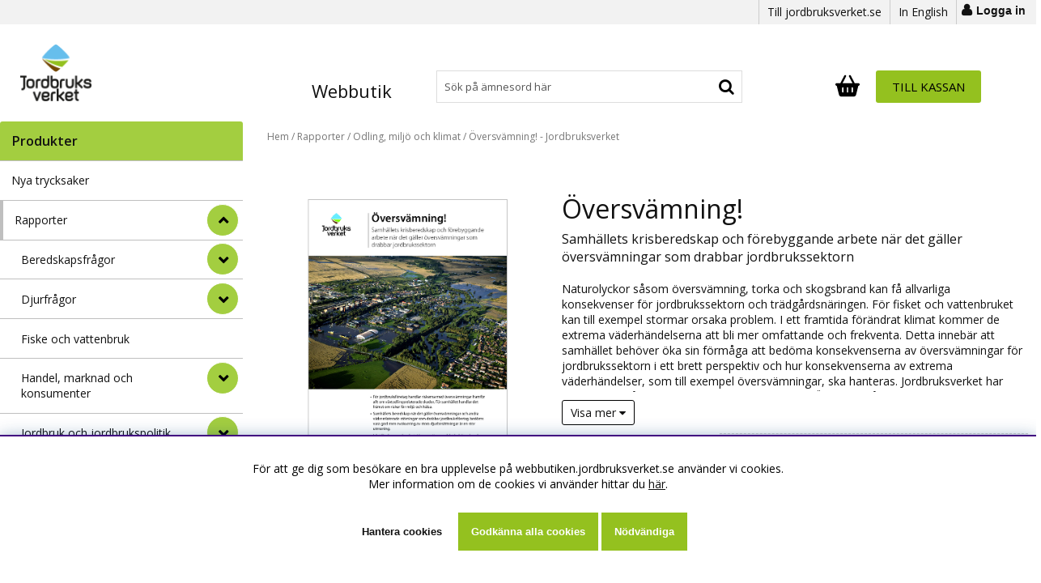

--- FILE ---
content_type: text/html; charset=ISO-8859-1
request_url: https://webbutiken.jordbruksverket.se/sv/artiklar/ra161.html
body_size: 18183
content:
<!DOCTYPE html>
<html lang="sv">
<head>
<script nonce="VJ93ckcCr5fm5oej9vYrmf6pCVIT6uM5pSDEo_qD27k" type="text/javascript"> var cm_active_categories = [1]; var cm_preactive_categories = []; var blocked_nodes = {}; var observer = new MutationObserver(function (mutations) { for(var i = 0; i < mutations.length; i++) { var _ref = mutations[i]; var addedNodes = _ref.addedNodes; for(var j = 0; j < addedNodes.length; j++) { var node = addedNodes[j]; if (node.nodeType === 1) { var src = node.src || ''; var type = node.type; var consent_type = ''; if (typeof node.attributes.consent_type !== 'undefined' && typeof node.attributes.consent_type.value !== 'undefined') consent_type = node.attributes.consent_type.value; if (blocked_content_type(consent_type)) { if (typeof blocked_nodes[consent_type] === 'undefined') blocked_nodes[consent_type] = []; var clone; if (node.tagName === 'SCRIPT') { clone = node.cloneNode(true); } else { clone = node; } clone.air_prev = node.previousElementSibling; clone.air_next = node.nextElementSibling; clone.air_parent = node.parentElement; blocked_nodes[consent_type].push(clone); if (node.tagName === 'SCRIPT') node.type = 'javascript/blocked'; node.parentElement.removeChild(node); var beforeScriptExecuteListener = function beforeScriptExecuteListener(event) { event.preventDefault(); }; node.addEventListener('beforescriptexecute', beforeScriptExecuteListener); } else { log_node(node, consent_type); } } } } }); observer.observe(document.documentElement, { childList: true, subtree: true }); var blocked_content_type = function blocked_content_type(consent_type) { var blocked = 0; if ((typeof(cm_active_categories) == "undefined" || cm_active_categories.includes(parseInt(consent_type))) && consent_type && !check_consent(consent_type, "") && consent_type > 1) blocked = 1; return blocked; }; var external_nodes = []; var internal_nodes = []; var inline_nodes = []; var log_node = function log_node(node, consent_type) { if (node.tagName === 'SCRIPT') { if (node.src && (node.src.indexOf(window.location.host) <= -1 || node.src.indexOf(window.location.host) > 10)) { external_nodes.push(node.src); } else if (node.src) { internal_nodes.push(node.src); } else { inline_nodes.push(node.innerHTML); } } }; document.addEventListener("DOMContentLoaded", function() { if (document.querySelector('#cookie_consent')) { init_cookie_consent(); } }); var init_cookie_consent = function init_cookie_consent(force) { var cookie_consent = get_cookie_consent("air_cookie_consent") || ""; var all_signed = 0; var consents = []; if (cookie_consent) { all_signed = 1; consents = JSON.parse(cookie_consent); var elements = document.querySelectorAll('#cookie_consent_manager input[type=checkbox]'); for (let element of elements) { if (typeof(consents[element.value]) == "undefined") all_signed = 0; } } else { var elements = document.querySelectorAll('#cookie_consent_manager input[type=checkbox][prechecked=true]'); for (let element of elements) { element.checked = true; } } if (!all_signed || force) { document.getElementById('cookie_consent').style.display = 'block'; var elements = document.querySelectorAll('#cookie_consent_manager input[type=checkbox]'); for (let element of elements) { if (consents[element.value]) element.checked = consents[element.value]; } init_acm_click_events(); } }; var init_acm_click_events = function() { document.getElementById("cookie_consent_manage").addEventListener("click", function () { let cookie_consent_manager = document.getElementById('cookie_consent_manager'); if (cookie_consent_manager) cookie_consent_manager.style.display = 'block'; let cookie_consent = document.getElementById('cookie_consent'); if (cookie_consent) cookie_consent.classList.add('managing'); document.querySelectorAll(".dimmer2").forEach(item => { item.addEventListener('click', event => { item.classList.add('active') }) }); }); document.getElementById("cookie_consent_manage_rec").addEventListener("click", function () { var elements = document.querySelectorAll('#cookie_consent_manager input[type=checkbox]'); for (let element of elements) { element.checked = true; } document.getElementById("cookie_consent_manager_confirm").dispatchEvent(new Event("click")); }); let cookie_consent_manager_accept = document.getElementById("cookie_consent_manager_accept"); if (cookie_consent_manager_accept) { cookie_consent_manager_accept.addEventListener("click", function () { cm_action(true); }); } document.getElementById("cookie_consent_manager_confirm").addEventListener("click", function () { cm_action(); }); document.querySelectorAll(".cookie_consent_manager_accept_req").forEach(item => { item.addEventListener('click', event => { cm_action(false); }) }); }; var cm_action = function(consent){ let cookie_consent = document.getElementById('cookie_consent'); if (cookie_consent) cookie_consent.style.display = 'none'; let cookie_consent_manager = document.getElementById('cookie_consent_manager'); if (cookie_consent_manager) cookie_consent_manager.style.display = 'none'; document.querySelectorAll(".dimmer2").forEach(item => { item.addEventListener('click', event => { item.classList.remove('active') }) }); var consents = {}; var elements = document.querySelectorAll('#cookie_consent_manager input[type=checkbox]'); for (let element of elements) { consents[element.value] = typeof(consent) !== "undefined" ? consent : element.checked; } consents[1] = true; var cookie_consents = JSON.stringify(consents); set_cookie_consent(cookie_consents); consent_action(cookie_consents); window.dispatchEvent(new Event("acm_change")); }; var set_cookie_consent = function set_cookie_consent(value) { var exdate = new Date(); exdate.setDate(exdate.getDate() + 30); document.cookie = "air_cookie_consent" + "=" + value + "; expires= " + exdate.toUTCString() + "; path=/" + (location.protocol === "https:" ? "; secure" : ""); }; var get_cookie_consent = function get_cookie_consent(name) { var nameEQ = name + "="; var ca = document.cookie.split('; '); for (let c of ca) { if (c.indexOf(nameEQ) === 0) return c.substring(nameEQ.length, c.length); } return null; }; var consent_action = function consent_action(cookie_consent) { var consent_data = JSON.parse(cookie_consent); for(var category_id in consent_data) { if (consent_data[category_id]) { approve_category(category_id); } } }; var approve_category = function(category_id) { if (typeof blocked_nodes[category_id] !== 'undefined') { for (let node of blocked_nodes[category_id]) { if (node.type == "text/javascript") { var script = document.createElement("script"); script.type = "text/javascript"; if (node.src) { script.src = node.src; } else if (node.innerHTML) { script.innerHTML = node.innerHTML; } document.getElementsByTagName("head")[0].appendChild(script); } else if (node.air_prev && node.air_parent) { cm_insertAfter(node, node.air_prev, node.air_parent); } else if (node.air_next && node.air_parent) { node.air_parent.insertBefore(node, node.air_next); } else if (node.air_parent) { node.air_parent.append(node); } } delete blocked_nodes[category_id]; } }; function cm_insertAfter(newNode, existingNode, parent) { parent.insertBefore(newNode, existingNode.nextSibling); } var check_consent = function check_consent(type, cookie_consent) { if (!type) return false; if (!cookie_consent) cookie_consent = get_cookie_consent("air_cookie_consent"); if (!cookie_consent) return (typeof(cm_preactive_categories) == "undefined" || cm_preactive_categories.includes(parseInt(type))); var consents = JSON.parse(cookie_consent); if (typeof(consents[type]) === 'undefined') return false; return consents[type]; }; </script>


<title>Översvämning!  - Jordbruksverket</title>
<meta http-equiv="Content-Type" content="text/html; charset=iso-8859-1">
<meta name="description" content="Samhällets krisberedskap och förebyggande arbete när det gäller översvämningar som drabbar jordbrukssektornNaturolyckor såsom översvämning, torka och skogsbrand kan få allvarliga konsekvenser för jordbrukssektorn och trädgårdsnäringen. För fisket och vattenbruket kan till exempel stormar orsaka prob">
<meta name="keywords" content="översvämning!, jordbruksverket, RA16:1 ">
<meta name="robots" content="INDEX, FOLLOW">
<meta name="robots" content="index,follow">
<meta name="revisit-after" content="14 days">
<meta name="distribution" content="global">
<meta http-equiv="expires" content="0">
<meta name="robots" content="noodp">
<link rel="preconnect" href="https://7448.global.siteimproveanalytics.io/" />
<link rel="preconnect" href="https://fonts.gstatic.com" />

<!-- disables Compatibility view IE -->
<meta http-equiv="X-UA-Compatible" content="IE=9; IE=8; IE=7; IE=EDGE" />

<!-- Responsive and mobile friendly stuff -->
<meta name="HandheldFriendly" content="True">
<meta name="apple-mobile-web-app-capable" content="yes"/>
<meta name="viewport" content="initial-scale=1.0, maximum-scale=5.0, width=device-width">

<link rel="canonical" href="https://webbutiken.jordbruksverket.se/sv/artiklar/ra161.html" />
<meta property="og:url" content="https://webbutiken.jordbruksverket.se/sv/artiklar/ra161.html"/>
<meta property="og:title" content="Översvämning! "/>
<meta property="og:description" content="Samh&#228;llets krisberedskap och f&#246;rebyggande arbete n&#228;r det g&#228;ller &#246;versv&#228..."/>
<meta property="og:image:width" content="200" />
<meta property="og:image:height" content="200" />
<meta property="og:image" content="https://webbutiken.jordbruksverket.se/bilder/artiklar/_bild_saknas.gif"/>








<link rel="stylesheet" type="text/css" href="/themes/master/design/css/air_system-min.css?v=2024-09-10.01"/>
<link rel="stylesheet" type="text/css" href="/themes/master/design/css/cookie_consent-min.css?v=2024-09-10.01"/>
<link rel="stylesheet" type="text/css" href="/themes/master/design/css/air_kassa1-min.css?v=2024-09-10.01"/>
<link rel="stylesheet" type="text/css" href="/themes/master/design/css/air_sok1-min.css?v=2024-09-10.01"/>
<link rel="stylesheet" type="text/css" href="/themes/master/design/css/air_varukorg1-min.css?v=2024-09-10.01"/>
<link rel="stylesheet" type="text/css" href="/themes/master/design/css/air_menu7-min.css?v=2024-09-10.01"/>
<link rel="stylesheet" type="text/css" href="/themes/master/design/css/air_ikoner1-min.css?v=2024-09-10.01"/>
<link rel="stylesheet" type="text/css" href="/themes/master/design/css/air_theme-min.css?v=2024-09-10.01"/>
<link rel="stylesheet" type="text/css" href="/themes/master/design/css/air_responsive-min.css?v=2024-09-10.01"/>
<link rel="stylesheet" type="text/css" href="/themes/master/design/css/font-awesome-min.css?v=2024-09-10.01"/>
<link rel="stylesheet" type="text/css" href="/themes/master/design/css/ss-black-tie-regular-min.css?v=2024-09-10.01"/>
<script nonce="VJ93ckcCr5fm5oej9vYrmf6pCVIT6uM5pSDEo_qD27k" src="/themes/master/design/script/jquery-min.js?v=2024-09-10.01"></script>
<script nonce="VJ93ckcCr5fm5oej9vYrmf6pCVIT6uM5pSDEo_qD27k" src="/themes/master/design/script/extra-min.js?v=2024-09-10.01"></script>
<script nonce="VJ93ckcCr5fm5oej9vYrmf6pCVIT6uM5pSDEo_qD27k" src="/themes/master/design/script/skript-min.js?v=2024-09-10.01"></script>
<script nonce="VJ93ckcCr5fm5oej9vYrmf6pCVIT6uM5pSDEo_qD27k" src="/themes/master/design/script/sjv-min.js?v=2024-09-10.01"></script>
<script nonce="VJ93ckcCr5fm5oej9vYrmf6pCVIT6uM5pSDEo_qD27k" src="/themes/master/design/script/afterload-min.js?v=2024-09-10.01"></script>
<script nonce="VJ93ckcCr5fm5oej9vYrmf6pCVIT6uM5pSDEo_qD27k" src="/themes/master/design/script/checkout-min.js?v=2024-09-10.01"></script>
<script nonce="VJ93ckcCr5fm5oej9vYrmf6pCVIT6uM5pSDEo_qD27k" src="/includes/script/ny/AIRvarukorg/jquery.AIRvarukorg.min.js?v=2024-09-10.01"></script>
<script nonce="VJ93ckcCr5fm5oej9vYrmf6pCVIT6uM5pSDEo_qD27k" src="/themes/master/design/script/overlib-min.js?v=2024-09-10.01"></script>
<script nonce="VJ93ckcCr5fm5oej9vYrmf6pCVIT6uM5pSDEo_qD27k" src="/themes/master/design/script/LSS_Sokning-min.js?v=2024-09-10.01"></script>
<script nonce="VJ93ckcCr5fm5oej9vYrmf6pCVIT6uM5pSDEo_qD27k" src="/themes/master/design/script/jquery.fancybox-min.js?v=2024-09-10.01"></script>
<script nonce="VJ93ckcCr5fm5oej9vYrmf6pCVIT6uM5pSDEo_qD27k" src="/themes/master/design/script/jquery.lazy.min.js?v=2024-09-10.01"></script>
<script nonce="VJ93ckcCr5fm5oej9vYrmf6pCVIT6uM5pSDEo_qD27k" src="/themes/master/design/script/md5-min.js?v=2024-09-10.01"></script>







<script type="text/javascript">       
   jQuery(function() {
       jQuery("img.lazy").Lazy({ attribute: "data-original",removeAttribute: false});
   });
</script>
</head>
<body>



<div id="bodywrapper jbv" class="flexW">
	<div class="upper span_12_of_12">
		<div class="mobile-logo mobile"><a href="/"><img src="/dokument/bibliotek/Image/logga.png" width="140" height="112" alt="Jordbruks verket logga till webbutikens startsida." /></a></div>
		<header class="header-wrapper span_12_of_12">
			<a class="skip-link inHeader" href="#main">Hoppa till innehållet  <i class="fal fa-chevron-down" aria-label='' aria-hidden="true"></i></a>
			<div class="toplist span_12_of_12">
				<div class="section cf header-wrapper-inner">
					<nav class="toppmeny right">
						<span><a href="https://jordbruksverket.se/">Till jordbruksverket.se</a></span>
				   		<span><a href="https://webbutiken.jordbruksverket.se/en/">In English</a></span>
				   			
							<button class="lock inloggning">Logga in</button>
						
						
												
		        	</nav>
				</div>
			</div>
			<div class="header">
				<div class="section cf header-wrapper-inner">

					<button class="mobilenav-icon mobile"><span>Meny </span> <i class="fa fa-bars" aria-hidden="true"></i></button>
		    		<div class="logo left"><a href="https://webbutiken.jordbruksverket.se/"><img src="/dokument/bibliotek/Image/logga.png" width="140" height="112" alt="Jordbruks verket logga till webbutikens startsida." /></a></div>
		    		<span class="sitetitle left">Webbutik</span>
					<div class="sokrutan topp-sok relative left"><form action="/cgi-bin/ibutik/AIR_ibutik.fcgi" method="get" name="LSS_Sok" id="LSS_Sok_Form" autocomplete="off"> <input type="hidden" value="gor_sokning" name="funk"> <input type="hidden" value="N" name="AvanceradSokning"> <input type="hidden" value="" name="artnr" id="artnr"> <input type="hidden" value="" name="varum" id="varum"> <input type="hidden" value="" name="artgrp" id="artgrp"> <input type="hidden" value="SV" name="Sprak_Suffix" id="Sprak_Suffix"> <div class="LSS_Container"> <div class="LSS_Input" role="search"> <input type="text" aria-label="Sök" name="term" id="sokterm" class="Sokfalt" placeholder="Sök på ämnesord här"> <label for="sokterm" id="lblTerm"> Sök på ämnesord här </label> </div> <input type="submit" value="Sök" id="Sokknapp" class="Sokknapp"> </div> </form>


<div id="LSS_Result" style="display:none;"></div></div>
					<div class="right kundvagnWrapper">
						<div id="kundvagn" class="kundvagn">
							
							<button class="Varukorg flexbox unstyleButton p-8" type="button" aria-expanded="false">
								<span class="visually-hidden"" id="AIRvarukorg-Qty-Label">Antal i varukorg: </span>
								<span class="AIRvarukorg-Qty fs-12-sm fs-10-xs black-bg black-b white-text" id="AIRvarukorg-Qty">0</span>
								<span class="visually-hidden"">.</span>
								<span class="hide" id="AIRvarukorg-Button-Label">Varukorg</span>
								<svg xmlns="http://www.w3.org/2000/svg" height="30" width="30" viewBox="0 0 576 512">
									<path opacity="1" fill="#000" d="M253.3 35.1c6.1-11.8 1.5-26.3-10.2-32.4s-26.3-1.5-32.4 10.2L117.6 192H32c-17.7 0-32 14.3-32 32s14.3 32 32 32L83.9 463.5C91 492 116.6 512 146 512H430c29.4 0 55-20 62.1-48.5L544 256c17.7 0 32-14.3 32-32s-14.3-32-32-32H458.4L365.3 12.9C359.2 1.2 344.7-3.4 332.9 2.7s-16.3 20.6-10.2 32.4L404.3 192H171.7L253.3 35.1zM192 304v96c0 8.8-7.2 16-16 16s-16-7.2-16-16V304c0-8.8 7.2-16 16-16s16 7.2 16 16zm96-16c8.8 0 16 7.2 16 16v96c0 8.8-7.2 16-16 16s-16-7.2-16-16V304c0-8.8 7.2-16 16-16zm128 16v96c0 8.8-7.2 16-16 16s-16-7.2-16-16V304c0-8.8 7.2-16 16-16s16 7.2 16 16z"/>
								</svg>
								</button>

			    			<div class="Checkout CheckoutBig right"><a href="/cgi-bin/ibutik/AIR_ibutik.fcgi?funk=bestall_steg1">Till kassan</a></div>
			    		</div>
						
			    	</div>
						
		    		<!--<div class="soktoggle"></div>-->
		    		<button class="mobile inloggning pong" aria-label='Inloggning'> <i class="fa fa-user" aria-hidden="true"></i></button>
		  		</div>
			</div>
		</header>
		<div class="mobile mobilsok"></div>
		<div class="mobilenav"></div>
		<div class="inloggningsruta pong center">
					    
		    
		    <h3 class="margB">Logga in</h3><button aria-label='Stäng' class="close" ></button><form action="/shop" method="post" name="LoggainForm">	<div class="margTB"><input name="anvnamn" type="text" class="span_1_of_1" placeholder="Användarnamn"></div>	<div class="margTB"><input name="Losenord" type="password" class="span_1_of_1" placeholder="Lösenord"></div>	<div class="margTB"><a href="/shop?funk=kund_skickapw">Glömt lösenordet?</a></div>	<div class="primbutton"><a href="javascript:document.LoggainForm.submit();">Logga in</a></div>	<input type="hidden" name="funk2" value="startsida">	<input type="hidden" name="nastasteg" value="dinsida">	<input type="hidden" name="Spara_Losen" value="Y">	<input type="hidden" name="funk" value="kundlogin_slutfor">	<input type="hidden" name="stegtre" value="0"></form><div class="margT"><div class="secbutton"><a href="/shop?funk=kund_ny&nastasteg=ny">Registrera</a></div></div>
		    
		</div>
		
		<div id="AIRvarukorg-Wrap" aria-labelledby="dialogTitle-cartHeading" ></div>
		<div id="dimmer"></div>

		<div class="wrapper">
			
		    <div id="main" class="group section">
				<a class="skip-link inHeader" href="#arbetsytan">Hoppa över menyn <i class="fal fa-chevron-down" aria-label='' aria-hidden="true"></i></a>
		    	<div class="meny">
		    		<div class="section cf prods">	
						<div class="menu-modal canvas-left-module-sm">

							<nav id="main-menu" class="menu main-menu">
								<div class="menu_header"> 
									<span class="heading">Produkter</span>
									<button type="button" class="Close menu-close btn-auto js-removePopupOnClick" aria-label='Stäng' tabindex="-1"></button> 
								</div>
								<div class="canvas-main main-menu-wrap wrap">
								<ul class="menubar-navigation"> 
									<li class="level1" data-submenu="" > <a href="/sv/artiklar/nya-trycksaker/index.html" >Nya trycksaker</a> </li> <li class="has_active_child open active level1" data-submenu="has-submenu" > <a href="/sv/artiklar/rapporter/index.html" >Rapporter</a> <button aria-label="Rapporter" class="menu-btn" type="button" aria-expanded="true"><i class="arrow"></i></button> <ul class="child-ul level1"> <li> <a href="/sv/artiklar/rapporter/beredskapsfragor-2/index.html" >Beredskapsfrågor</a> <ul class="child-ul level2"> <li> <a href="/sv/artiklar/rapporter/beredskapsfragor-2/civilt-forsvar/index.html" >Civilt försvar</a> </li> <li> <a href="/sv/artiklar/rapporter/beredskapsfragor-2/krisberedskap/index.html" >Krisberedskap</a> </li> <li class="main-menu-close"> <button type="button" class="btn-auto" aria-label="StÃ¤ng"> <!--i class="fal fa-times" aria-hidden="true"></i--> <i class="fas fa-chevron-up" aria-hidden="true"></i> </button> </li> </ul> <button aria-label=" undermeny" class="menu-btn" type="button" aria-expanded="false"><i class="arrow"></i></button> </li> <li> <a href="/sv/artiklar/rapporter/djurfragor/index.html" >Djurfrågor</a> <ul class="child-ul level2"> <li> <a href="/sv/artiklar/rapporter/djurfragor/foder/index.html" >Foder</a> </li> <li> <a href="/sv/artiklar/rapporter/djurfragor/djursjukdomar/index.html" >Djursjukdomar</a> </li> <li> <a href="/sv/artiklar/rapporter/djurfragor/avel/index.html" >Avel</a> </li> <li> <a href="/sv/artiklar/rapporter/djurfragor/djurlakemedel/index.html" >Djurläkemedel</a> </li> <li> <a href="/sv/artiklar/rapporter/djurfragor/djurskydd/index.html" >Djurskydd</a> </li> <li> <a href="/sv/artiklar/rapporter/djurfragor/ovrigt-4/index.html" >Övrigt</a> </li> <li class="main-menu-close"> <button type="button" class="btn-auto" aria-label="StÃ¤ng"> <!--i class="fal fa-times" aria-hidden="true"></i--> <i class="fas fa-chevron-up" aria-hidden="true"></i> </button> </li> </ul> <button aria-label=" undermeny" class="menu-btn" type="button" aria-expanded="false"><i class="arrow"></i></button> </li> <li> <a href="/sv/artiklar/rapporter/fiske-och-fiskeripolitik/index.html" >Fiske och vattenbruk</a> </li> <li> <a href="/sv/artiklar/rapporter/handel-marknad-och-konsumente/index.html" >Handel, marknad och konsumenter</a> <ul class="child-ul level2"> <li> <a href="/sv/artiklar/rapporter/handel-marknad-och-konsumente/utrikeshandelstatistik/index.html" >Utrikeshandelsstatistik</a> </li> <li> <a href="/sv/artiklar/rapporter/handel-marknad-och-konsumente/handelspolitik/index.html" >Handelspolitik</a> </li> <li> <a href="/sv/artiklar/rapporter/handel-marknad-och-konsumente/marknadsoversikter/index.html" >Marknadsöversikter</a> </li> <li> <a href="/sv/artiklar/rapporter/handel-marknad-och-konsumente/hallbar-konsumtion-av-jordbruk/index.html" >Hållbar mat</a> </li> <li> <a href="/sv/artiklar/rapporter/handel-marknad-och-konsumente/svenska-matvanor-och-matpriser/index.html" >Svenska matvanor och matpriser</a> </li> <li> <a href="/sv/artiklar/rapporter/handel-marknad-och-konsumente/konkurrens-och-konkurrenskraft/index.html" >Konkurrens och konkurrenskraft</a> </li> <li> <a href="/sv/artiklar/rapporter/handel-marknad-och-konsumente/priser/index.html" >Priser</a> </li> <li> <a href="/sv/artiklar/rapporter/handel-marknad-och-konsumente/ovrigt-konsumentfragor/index.html" >Övrigt konsumentfrågor</a> </li> <li> <a href="/sv/artiklar/rapporter/handel-marknad-och-konsumente/ekonomisk-utveckling-i-jordbru/index.html" >Ekonomisk utveckling i jordbruket</a> </li> <li> <a href="/sv/artiklar/rapporter/handel-marknad-och-konsumente/femton-ar-i-eu/index.html" >Femton år i EU</a> </li> <li> <a href="/sv/artiklar/rapporter/handel-marknad-och-konsumente/ovrigt-5/index.html" >Övrigt</a> </li> <li class="main-menu-close"> <button type="button" class="btn-auto" aria-label="StÃ¤ng"> <!--i class="fal fa-times" aria-hidden="true"></i--> <i class="fas fa-chevron-up" aria-hidden="true"></i> </button> </li> </ul> <button aria-label=" undermeny" class="menu-btn" type="button" aria-expanded="false"><i class="arrow"></i></button> </li> <li> <a href="/sv/artiklar/rapporter/jordbruk-och-jordbrukspolitik/index.html" >Jordbruk och jordbrukspolitik</a> <ul class="child-ul level2"> <li> <a href="/sv/artiklar/rapporter/jordbruk-och-jordbrukspolitik/administration/index.html" >Administration</a> </li> <li> <a href="/sv/artiklar/rapporter/jordbruk-och-jordbrukspolitik/konstnadsutveckling-och-konkur/index.html" >Kostnadsutveckling och konkurrenskraft</a> </li> <li> <a href="/sv/artiklar/rapporter/jordbruk-och-jordbrukspolitik/markpriser/index.html" >Markpriser</a> </li> <li> <a href="/sv/artiklar/rapporter/jordbruk-och-jordbrukspolitik/stod-och-eus-jordbrukspolitik/index.html" >Stöd och EU:s jordbrukspolitik</a> </li> <li> <a href="/sv/artiklar/rapporter/jordbruk-och-jordbrukspolitik/ovrigt-2/index.html" >Övrigt</a> </li> <li class="main-menu-close"> <button type="button" class="btn-auto" aria-label="StÃ¤ng"> <!--i class="fal fa-times" aria-hidden="true"></i--> <i class="fas fa-chevron-up" aria-hidden="true"></i> </button> </li> </ul> <button aria-label=" undermeny" class="menu-btn" type="button" aria-expanded="false"><i class="arrow"></i></button> </li> <li> <a href="/sv/artiklar/rapporter/landsbygdsutveckling/index.html" >Landsbygdsutveckling</a> <ul class="child-ul level2"> <li> <a href="/sv/artiklar/rapporter/landsbygdsutveckling/jamstalldhet-och-mangfald/index.html" >Jämställdhet och mångfald</a> </li> <li> <a href="/sv/artiklar/rapporter/landsbygdsutveckling/landsbygdsprogram/index.html" >Landsbygdsprogram</a> </li> <li> <a href="/sv/artiklar/rapporter/landsbygdsutveckling/mat-och-maltid/index.html" >Mat och måltid</a> </li> <li> <a href="/sv/artiklar/rapporter/landsbygdsutveckling/regional-och-socialfondsprogrammet/index.html" >Regional- och socialfondsprogrammet</a> </li> <li> <a href="/sv/artiklar/rapporter/landsbygdsutveckling/ovrigt/index.html" >Övrigt</a> </li> <li class="main-menu-close"> <button type="button" class="btn-auto" aria-label="StÃ¤ng"> <!--i class="fal fa-times" aria-hidden="true"></i--> <i class="fas fa-chevron-up" aria-hidden="true"></i> </button> </li> </ul> <button aria-label=" undermeny" class="menu-btn" type="button" aria-expanded="false"><i class="arrow"></i></button> </li> <li class="checked"> <a href="/sv/artiklar/rapporter/odling-miljo-och-klimat/index.html" aria-current="page">Odling, miljö och klimat</a> <ul class="child-ul level2"> <li> <a href="/sv/artiklar/rapporter/odling-miljo-och-klimat/miljoeffekter-av-eus-jordbruk/index.html" >jSam</a> </li> <li> <a href="/sv/artiklar/rapporter/odling-miljo-och-klimat/vaxtnaring/index.html" >Växtnäring</a> </li> <li> <a href="/sv/artiklar/rapporter/odling-miljo-och-klimat/vaxtskydd/index.html" >Växtskydd</a> </li> <li> <a href="/sv/artiklar/rapporter/odling-miljo-och-klimat/biologisk-mangfald-och-kulturm/index.html" >Biologisk mångfald och kulturmiljövård</a> </li> <li> <a href="/sv/artiklar/rapporter/odling-miljo-och-klimat/odlad-mangfald/index.html" >Odlad mångfald</a> </li> <li> <a href="/sv/artiklar/rapporter/odling-miljo-och-klimat/energi/index.html" >Energi</a> </li> <li> <a href="/sv/artiklar/rapporter/odling-miljo-och-klimat/radgivning/index.html" >Rådgivning</a> </li> <li> <a href="/sv/artiklar/rapporter/odling-miljo-och-klimat/klimat/index.html" >Klimat</a> </li> <li> <a href="/sv/artiklar/rapporter/odling-miljo-och-klimat/vatten/index.html" >Vatten</a> </li> <li> <a href="/sv/artiklar/rapporter/odling-miljo-och-klimat/ovrigt-3/index.html" >Övrigt</a> </li> <li class="main-menu-close"> <button type="button" class="btn-auto" aria-label="StÃ¤ng"> <!--i class="fal fa-times" aria-hidden="true"></i--> <i class="fas fa-chevron-up" aria-hidden="true"></i> </button> </li> </ul> <button aria-label=" undermeny" class="menu-btn" type="button" aria-expanded="false"><i class="arrow"></i></button> </li> <li> <a href="/sv/artiklar/rapporter/officiell-statistik/index.html" >Officiell statistik</a> <ul class="child-ul level2"> <li> <a href="/sv/artiklar/rapporter/officiell-statistik/jordbruket-i-siffror/index.html" >Jordbruket i siffror</a> </li> <li> <a href="/sv/artiklar/rapporter/officiell-statistik/jordbruksstatistisk-arsbok/index.html" >Jordbruksstatistisk årsbok</a> </li> <li class="main-menu-close"> <button type="button" class="btn-auto" aria-label="StÃ¤ng"> <!--i class="fal fa-times" aria-hidden="true"></i--> <i class="fas fa-chevron-up" aria-hidden="true"></i> </button> </li> </ul> <button aria-label=" undermeny" class="menu-btn" type="button" aria-expanded="false"><i class="arrow"></i></button> </li> <li> <a href="/sv/artiklar/rapporter/uppfoljning-av-programmen/index.html" >Uppföljning av programmen </a> </li> <li> <a href="/sv/artiklar/rapporter/utvarderingar/index.html" >Utvärderingar av programmen</a> </li> <li> <a href="/sv/artiklar/rapporter/arsvis/index.html" >Årsvis</a> <ul class="child-ul level2"> <li> <a href="/sv/artiklar/rapporter/arsvis/2025/index.html" >2025</a> </li> <li> <a href="/sv/artiklar/rapporter/arsvis/2024/index.html" >2024</a> </li> <li> <a href="/sv/artiklar/rapporter/arsvis/2023/index.html" >2023</a> </li> <li> <a href="/sv/artiklar/rapporter/arsvis/2022/index.html" >2022</a> </li> <li> <a href="/sv/artiklar/rapporter/arsvis/2021/index.html" >2021</a> </li> <li> <a href="/sv/artiklar/rapporter/arsvis/2020/index.html" >2020</a> </li> <li> <a href="/sv/artiklar/rapporter/arsvis/2019/index.html" >2019</a> </li> <li> <a href="/sv/artiklar/rapporter/arsvis/2018/index.html" >2018</a> </li> <li> <a href="/sv/artiklar/rapporter/arsvis/2017/index.html" >2017</a> </li> <li> <a href="/sv/artiklar/rapporter/arsvis/2016/index.html" >2016</a> </li> <li> <a href="/sv/artiklar/rapporter/arsvis/2015/index.html" >2015</a> </li> <li> <a href="/sv/artiklar/rapporter/arsvis/2014/index.html" >2014</a> </li> <li> <a href="/sv/artiklar/rapporter/arsvis/2013/index.html" >2013</a> </li> <li> <a href="/sv/artiklar/rapporter/arsvis/2012/index.html" >2012</a> </li> <li> <a href="/sv/artiklar/rapporter/arsvis/2011/index.html" >2011</a> </li> <li> <a href="/sv/artiklar/rapporter/arsvis/2010/index.html" >2010</a> </li> <li> <a href="/sv/artiklar/rapporter/arsvis/2009/index.html" >2009</a> </li> <li> <a href="/sv/artiklar/rapporter/arsvis/2008/index.html" >2008</a> </li> <li> <a href="/sv/artiklar/rapporter/arsvis/2007/index.html" >2007</a> </li> <li> <a href="/sv/artiklar/rapporter/arsvis/2006/index.html" >2006</a> </li> <li> <a href="/sv/artiklar/rapporter/arsvis/2005/index.html" >2005</a> </li> <li> <a href="/sv/artiklar/rapporter/arsvis/2004/index.html" >2004</a> </li> <li> <a href="/sv/artiklar/rapporter/arsvis/2003/index.html" >2003</a> </li> <li> <a href="/sv/artiklar/rapporter/arsvis/2002/index.html" >2002</a> </li> <li> <a href="/sv/artiklar/rapporter/arsvis/2001/index.html" >2001</a> </li> <li> <a href="/sv/artiklar/rapporter/arsvis/2000/index.html" >2000</a> </li> <li> <a href="/sv/artiklar/rapporter/arsvis/1999/index.html" >1999</a> </li> <li> <a href="/sv/artiklar/rapporter/arsvis/1998/index.html" >1998</a> </li> <li> <a href="/sv/artiklar/rapporter/arsvis/1997/index.html" >1997</a> </li> <li> <a href="/sv/artiklar/rapporter/arsvis/1996/index.html" >1996</a> </li> <li> <a href="/sv/artiklar/rapporter/arsvis/1995/index.html" >1995</a> </li> <li> <a href="/sv/artiklar/rapporter/arsvis/1994/index.html" >1994</a> </li> <li> <a href="/sv/artiklar/rapporter/arsvis/1993/index.html" >1993</a> </li> <li> <a href="/sv/artiklar/rapporter/arsvis/1992/index.html" >1992</a> </li> <li class="main-menu-close"> <button type="button" class="btn-auto" aria-label="StÃ¤ng"> <!--i class="fal fa-times" aria-hidden="true"></i--> <i class="fas fa-chevron-up" aria-hidden="true"></i> </button> </li> </ul> <button aria-label=" undermeny" class="menu-btn" type="button" aria-expanded="false"><i class="arrow"></i></button> </li> <li class="main-menu-close"> <button type="button" class="btn-auto" aria-label="StÃ¤ng"> <!--i class="fal fa-times" aria-hidden="true"></i--> <i class="fas fa-chevron-up" aria-hidden="true"></i> </button> </li> </ul> </li> <li class="level1" data-submenu="" > <a href="/sv/artiklar/om-jordbruksverket/index.html" >Om Jordbruksverket</a> </li> <li class="level1" data-submenu="has-submenu" > <a href="/sv/artiklar/mojligheter-pa-landsbygden/index.html" >Möjligheter på landsbygden</a> <button aria-label="Möjligheter på landsbygden" class="menu-btn" type="button" aria-expanded="false"><i class="arrow"></i></button> <ul class="child-ul level1"> <li> <a href="/sv/artiklar/mojligheter-pa-landsbygden/allt-om-landet/index.html" >Allt om landet</a> </li> <li> <a href="/sv/artiklar/mojligheter-pa-landsbygden/konsument/index.html" >Konsument</a> </li> <li> <a href="/sv/artiklar/mojligheter-pa-landsbygden/inspirationsbroschyrer/index.html" >Inspirationsbroschyrer</a> </li> <li> <a href="/sv/artiklar/mojligheter-pa-landsbygden/leader/index.html" >Leader 2007-2013</a> <ul class="child-ul level2"> <li> <a href="/sv/artiklar/mojligheter-pa-landsbygden/leader/trycksaker/index.html" >Trycksaker</a> </li> <li class="main-menu-close"> <button type="button" class="btn-auto" aria-label="StÃ¤ng"> <!--i class="fal fa-times" aria-hidden="true"></i--> <i class="fas fa-chevron-up" aria-hidden="true"></i> </button> </li> </ul> <button aria-label=" undermeny" class="menu-btn" type="button" aria-expanded="false"><i class="arrow"></i></button> </li> <li> <a href="/sv/artiklar/mojligheter-pa-landsbygden/foretagsstod/index.html" >Företagsstöd</a> <ul class="child-ul level2"> <li> <a href="/sv/artiklar/mojligheter-pa-landsbygden/foretagsstod/blanketter-2/index.html" >Blanketter</a> </li> <li> <a href="/sv/artiklar/mojligheter-pa-landsbygden/foretagsstod/trycksaker-2/index.html" >Trycksaker</a> </li> <li class="main-menu-close"> <button type="button" class="btn-auto" aria-label="StÃ¤ng"> <!--i class="fal fa-times" aria-hidden="true"></i--> <i class="fas fa-chevron-up" aria-hidden="true"></i> </button> </li> </ul> <button aria-label=" undermeny" class="menu-btn" type="button" aria-expanded="false"><i class="arrow"></i></button> </li> <li> <a href="/sv/artiklar/mojligheter-pa-landsbygden/projektstod/index.html" >Projektstöd</a> <ul class="child-ul level2"> <li> <a href="/sv/artiklar/mojligheter-pa-landsbygden/projektstod/blanketter-3/index.html" >Blanketter</a> </li> <li> <a href="/sv/artiklar/mojligheter-pa-landsbygden/projektstod/trycksaker-3/index.html" >Trycksaker</a> </li> <li class="main-menu-close"> <button type="button" class="btn-auto" aria-label="StÃ¤ng"> <!--i class="fal fa-times" aria-hidden="true"></i--> <i class="fas fa-chevron-up" aria-hidden="true"></i> </button> </li> </ul> <button aria-label=" undermeny" class="menu-btn" type="button" aria-expanded="false"><i class="arrow"></i></button> </li> <li class="main-menu-close"> <button type="button" class="btn-auto" aria-label="StÃ¤ng"> <!--i class="fal fa-times" aria-hidden="true"></i--> <i class="fas fa-chevron-up" aria-hidden="true"></i> </button> </li> </ul> </li> <li class="level1" data-submenu="has-submenu" > <a href="/sv/artiklar/stod/index.html" >Stöd</a> <button aria-label="Stöd" class="menu-btn" type="button" aria-expanded="false"><i class="arrow"></i></button> <ul class="child-ul level1"> <li> <a href="/sv/artiklar/stod/skolprogrammet/index.html" >Skolprogrammet</a> <ul class="child-ul level2"> <li> <a href="/sv/artiklar/stod/skolprogrammet/mjolkstod/index.html" >Skolmjölkstöd läsår 2024/2025</a> </li> <li> <a href="/sv/artiklar/stod/skolprogrammet/skolmjolkstod-lasar-2025-2026/index.html" >Skolprogrammet läsår 2025/2026</a> </li> <li class="main-menu-close"> <button type="button" class="btn-auto" aria-label="StÃ¤ng"> <!--i class="fal fa-times" aria-hidden="true"></i--> <i class="fas fa-chevron-up" aria-hidden="true"></i> </button> </li> </ul> <button aria-label=" undermeny" class="menu-btn" type="button" aria-expanded="false"><i class="arrow"></i></button> </li> <li> <a href="/sv/artiklar/stod/sam2016/index.html" >SAM-ansökan </a> </li> <li> <a href="/sv/artiklar/stod/gardsstod/index.html" >Gårdsstöd</a> <ul class="child-ul level2"> <li> <a href="/sv/artiklar/stod/gardsstod/blanketter-13/index.html" >Blanketter</a> </li> <li class="main-menu-close"> <button type="button" class="btn-auto" aria-label="StÃ¤ng"> <!--i class="fal fa-times" aria-hidden="true"></i--> <i class="fas fa-chevron-up" aria-hidden="true"></i> </button> </li> </ul> <button aria-label=" undermeny" class="menu-btn" type="button" aria-expanded="false"><i class="arrow"></i></button> </li> <li> <a href="/sv/artiklar/stod/ekologisk-produktion-6/index.html" >Ekologisk produktion</a> </li> <li> <a href="/sv/artiklar/stod/miljoersattningar/index.html" >Miljöersättningar</a> <ul class="child-ul level2"> <li> <a href="/sv/artiklar/stod/miljoersattningar/blanketter-11/index.html" >Blanketter</a> </li> <li> <a href="/sv/artiklar/stod/miljoersattningar/checklistor-nya-ersattningar/index.html" >Checklistor </a> </li> <li> <a href="/sv/artiklar/stod/miljoersattningar/checklistor/index.html" >Checklistor åtagande 2007-2013</a> </li> <li> <a href="/sv/artiklar/stod/miljoersattningar/trycksaker-11/index.html" >Trycksaker</a> </li> <li class="main-menu-close"> <button type="button" class="btn-auto" aria-label="StÃ¤ng"> <!--i class="fal fa-times" aria-hidden="true"></i--> <i class="fas fa-chevron-up" aria-hidden="true"></i> </button> </li> </ul> <button aria-label=" undermeny" class="menu-btn" type="button" aria-expanded="false"><i class="arrow"></i></button> </li> <li> <a href="/sv/artiklar/stod/extra-djuromsorg/index.html" >Djurvälfärdsersättningar</a> <ul class="child-ul level2"> <li> <a href="/sv/artiklar/stod/extra-djuromsorg/checklistor-2/index.html" >Extra djuromsorg för får</a> </li> <li> <a href="/sv/artiklar/stod/extra-djuromsorg/extra-djuromsorg-for-suggor/index.html" >Extra djuromsorg för suggor</a> </li> <li> <a href="/sv/artiklar/stod/extra-djuromsorg/utokad-klovhalsovard-for-mjolk/index.html" >Utökad klövhälsovård mjölkkor</a> </li> <li class="main-menu-close"> <button type="button" class="btn-auto" aria-label="StÃ¤ng"> <!--i class="fal fa-times" aria-hidden="true"></i--> <i class="fas fa-chevron-up" aria-hidden="true"></i> </button> </li> </ul> <button aria-label=" undermeny" class="menu-btn" type="button" aria-expanded="false"><i class="arrow"></i></button> </li> <li> <a href="/sv/artiklar/stod/ovrigt-6/index.html" >Övrigt</a> <ul class="child-ul level2"> <li> <a href="/sv/artiklar/stod/ovrigt-6/berakningshjalp/index.html" >Beräkningshjälp</a> </li> <li> <a href="/sv/artiklar/stod/ovrigt-6/blanketter-12/index.html" >Blanketter</a> </li> <li> <a href="/sv/artiklar/stod/ovrigt-6/trycksaker-12/index.html" >Trycksaker</a> </li> <li class="main-menu-close"> <button type="button" class="btn-auto" aria-label="StÃ¤ng"> <!--i class="fal fa-times" aria-hidden="true"></i--> <i class="fas fa-chevron-up" aria-hidden="true"></i> </button> </li> </ul> <button aria-label=" undermeny" class="menu-btn" type="button" aria-expanded="false"><i class="arrow"></i></button> </li> <li> <a href="/sv/artiklar/stod/nationella-stod/index.html" >Nationella stöd</a> <ul class="child-ul level2"> <li> <a href="/sv/artiklar/stod/nationella-stod/blanketter-15/index.html" >Blanketter</a> </li> <li class="main-menu-close"> <button type="button" class="btn-auto" aria-label="StÃ¤ng"> <!--i class="fal fa-times" aria-hidden="true"></i--> <i class="fas fa-chevron-up" aria-hidden="true"></i> </button> </li> </ul> <button aria-label=" undermeny" class="menu-btn" type="button" aria-expanded="false"><i class="arrow"></i></button> </li> <li> <a href="/sv/artiklar/stod/investeringsstod/index.html" >Investeringsstöd</a> <ul class="child-ul level2"> <li> <a href="/sv/artiklar/stod/investeringsstod/strategisk-plan-2023-2027-3/index.html" >Strategisk plan 2023-2027</a> </li> <li> <a href="/sv/artiklar/stod/investeringsstod/foretagsstod-2/index.html" >Landsbygdsprogram 2014-2020 </a> <ul class="child-ul level3"> <li> <a href="/sv/artiklar/stod/investeringsstod/foretagsstod-2/blanketter-4/index.html" >Blanketter</a> </li> <li> <a href="/sv/artiklar/stod/investeringsstod/foretagsstod-2/trycksaker-4/index.html" >Trycksaker</a> </li> <li class="main-menu-close"> <button type="button" class="btn-auto" aria-label="StÃ¤ng"> <!--i class="fal fa-times" aria-hidden="true"></i--> <i class="fas fa-chevron-up" aria-hidden="true"></i> </button> </li> </ul> <button aria-label=" undermeny" class="menu-btn" type="button" aria-expanded="false"><i class="arrow"></i></button> </li> <li class="main-menu-close"> <button type="button" class="btn-auto" aria-label="StÃ¤ng"> <!--i class="fal fa-times" aria-hidden="true"></i--> <i class="fas fa-chevron-up" aria-hidden="true"></i> </button> </li> </ul> <button aria-label=" undermeny" class="menu-btn" type="button" aria-expanded="false"><i class="arrow"></i></button> </li> <li> <a href="/sv/artiklar/stod/projektstod-2/index.html" >Projektstöd</a> <ul class="child-ul level2"> <li> <a href="/sv/artiklar/stod/projektstod-2/strategisk-plan-2023-2027-2/index.html" >Strategisk plan 2023-2027</a> </li> <li> <a href="/sv/artiklar/stod/projektstod-2/landsbygdsprogrammet-2014-2020-/index.html" >Landsbygdsprogram 2014-2020 </a> <ul class="child-ul level3"> <li> <a href="/sv/artiklar/stod/projektstod-2/landsbygdsprogrammet-2014-2020-/blanketter-5/index.html" >Blanketter</a> </li> <li> <a href="/sv/artiklar/stod/projektstod-2/landsbygdsprogrammet-2014-2020-/trycksaker-5/index.html" >Trycksaker</a> </li> <li class="main-menu-close"> <button type="button" class="btn-auto" aria-label="StÃ¤ng"> <!--i class="fal fa-times" aria-hidden="true"></i--> <i class="fas fa-chevron-up" aria-hidden="true"></i> </button> </li> </ul> <button aria-label=" undermeny" class="menu-btn" type="button" aria-expanded="false"><i class="arrow"></i></button> </li> <li class="main-menu-close"> <button type="button" class="btn-auto" aria-label="StÃ¤ng"> <!--i class="fal fa-times" aria-hidden="true"></i--> <i class="fas fa-chevron-up" aria-hidden="true"></i> </button> </li> </ul> <button aria-label=" undermeny" class="menu-btn" type="button" aria-expanded="false"><i class="arrow"></i></button> </li> <li> <a href="/sv/artiklar/stod/stod-till-fiske/index.html" >Stöd till fiske</a> <ul class="child-ul level2"> <li> <a href="/sv/artiklar/stod/stod-till-fiske/fiskeriprogrammet-2021-2027/index.html" >Fiskeriprogrammet 2021-2027</a> </li> <li> <a href="/sv/artiklar/stod/stod-till-fiske/fiskeriprogrammet-2014-2020/index.html" >Fiskeriprogrammet 2014-2020</a> </li> <li class="main-menu-close"> <button type="button" class="btn-auto" aria-label="StÃ¤ng"> <!--i class="fal fa-times" aria-hidden="true"></i--> <i class="fas fa-chevron-up" aria-hidden="true"></i> </button> </li> </ul> <button aria-label=" undermeny" class="menu-btn" type="button" aria-expanded="false"><i class="arrow"></i></button> </li> <li> <a href="/sv/artiklar/stod/lokalt-ledd-utveckling/index.html" >Lokalt ledd utveckling</a> <ul class="child-ul level2"> <li> <a href="/sv/artiklar/stod/lokalt-ledd-utveckling/leader-2023-2027/index.html" >Leader 2023-2027</a> </li> <li> <a href="/sv/artiklar/stod/lokalt-ledd-utveckling/lokalt-ledd-utv-2014-2020/index.html" >Leader 2014-2020</a> </li> <li> <a href="/sv/artiklar/stod/lokalt-ledd-utveckling/leader-2/index.html" >Leader 2007-2013</a> <ul class="child-ul level3"> <li> <a href="/sv/artiklar/stod/lokalt-ledd-utveckling/leader-2/trycksaker-6/index.html" >Trycksaker</a> </li> <li class="main-menu-close"> <button type="button" class="btn-auto" aria-label="StÃ¤ng"> <!--i class="fal fa-times" aria-hidden="true"></i--> <i class="fas fa-chevron-up" aria-hidden="true"></i> </button> </li> </ul> <button aria-label=" undermeny" class="menu-btn" type="button" aria-expanded="false"><i class="arrow"></i></button> </li> <li class="main-menu-close"> <button type="button" class="btn-auto" aria-label="StÃ¤ng"> <!--i class="fal fa-times" aria-hidden="true"></i--> <i class="fas fa-chevron-up" aria-hidden="true"></i> </button> </li> </ul> <button aria-label=" undermeny" class="menu-btn" type="button" aria-expanded="false"><i class="arrow"></i></button> </li> <li> <a href="/sv/artiklar/stod/stod-producentorganisationer-/index.html" >Producentorganisationer</a> <ul class="child-ul level2"> <li> <a href="/sv/artiklar/stod/stod-producentorganisationer-/strategisk-plan-2023-2027/index.html" >Strategisk plan 2023-2027</a> </li> <li class="main-menu-close"> <button type="button" class="btn-auto" aria-label="StÃ¤ng"> <!--i class="fal fa-times" aria-hidden="true"></i--> <i class="fas fa-chevron-up" aria-hidden="true"></i> </button> </li> </ul> <button aria-label=" undermeny" class="menu-btn" type="button" aria-expanded="false"><i class="arrow"></i></button> </li> <li class="main-menu-close"> <button type="button" class="btn-auto" aria-label="StÃ¤ng"> <!--i class="fal fa-times" aria-hidden="true"></i--> <i class="fas fa-chevron-up" aria-hidden="true"></i> </button> </li> </ul> </li> <li class="level1" data-submenu="has-submenu" > <a href="/sv/artiklar/miljo-och-klimat/index.html" >Miljö och klimat</a> <button aria-label="Miljö och klimat" class="menu-btn" type="button" aria-expanded="false"><i class="arrow"></i></button> <ul class="child-ul level1"> <li> <a href="/sv/artiklar/miljo-och-klimat/blanketter-7/index.html" >Blanketter</a> <ul class="child-ul level2"> <li> <a href="/sv/artiklar/miljo-och-klimat/blanketter-7/ekologisk-produktion/index.html" >Ekologisk produktion</a> </li> <li> <a href="/sv/artiklar/miljo-och-klimat/blanketter-7/forsok-och-utveckling/index.html" >Försök och utveckling</a> </li> <li class="main-menu-close"> <button type="button" class="btn-auto" aria-label="StÃ¤ng"> <!--i class="fal fa-times" aria-hidden="true"></i--> <i class="fas fa-chevron-up" aria-hidden="true"></i> </button> </li> </ul> <button aria-label=" undermeny" class="menu-btn" type="button" aria-expanded="false"><i class="arrow"></i></button> </li> <li> <a href="/sv/artiklar/miljo-och-klimat/trycksaker-7/index.html" >Trycksaker</a> <ul class="child-ul level2"> <li> <a href="/sv/artiklar/miljo-och-klimat/trycksaker-7/ekologisk-produktion-2/index.html" >Ekologisk produktion</a> <ul class="child-ul level3"> <li> <a href="/sv/artiklar/miljo-och-klimat/trycksaker-7/ekologisk-produktion-2/djurhallning/index.html" >Djurhållning</a> <ul class="child-ul level4"> <li> <a href="/sv/artiklar/miljo-och-klimat/trycksaker-7/ekologisk-produktion-2/djurhallning/fjaderfa/index.html" >Fjäderfä</a> </li> <li> <a href="/sv/artiklar/miljo-och-klimat/trycksaker-7/ekologisk-produktion-2/djurhallning/foder-2/index.html" >Foder</a> </li> <li> <a href="/sv/artiklar/miljo-och-klimat/trycksaker-7/ekologisk-produktion-2/djurhallning/notkreatur/index.html" >Nötkreatur</a> </li> <li> <a href="/sv/artiklar/miljo-och-klimat/trycksaker-7/ekologisk-produktion-2/djurhallning/far/index.html" >Får</a> </li> <li> <a href="/sv/artiklar/miljo-och-klimat/trycksaker-7/ekologisk-produktion-2/djurhallning/gris/index.html" >Gris</a> </li> <li class="main-menu-close"> <button type="button" class="btn-auto" aria-label="StÃ¤ng"> <!--i class="fal fa-times" aria-hidden="true"></i--> <i class="fas fa-chevron-up" aria-hidden="true"></i> </button> </li> </ul> <button aria-label=" undermeny" class="menu-btn" type="button" aria-expanded="false"><i class="arrow"></i></button> </li> <li> <a href="/sv/artiklar/miljo-och-klimat/trycksaker-7/ekologisk-produktion-2/vaxtodling/index.html" >Växtodling</a> <ul class="child-ul level4"> <li> <a href="/sv/artiklar/miljo-och-klimat/trycksaker-7/ekologisk-produktion-2/vaxtodling/ogras/index.html" >Ogräs</a> </li> <li> <a href="/sv/artiklar/miljo-och-klimat/trycksaker-7/ekologisk-produktion-2/vaxtodling/potatis/index.html" >Potatis</a> </li> <li> <a href="/sv/artiklar/miljo-och-klimat/trycksaker-7/ekologisk-produktion-2/vaxtodling/spannmal/index.html" >Spannmål</a> </li> <li> <a href="/sv/artiklar/miljo-och-klimat/trycksaker-7/ekologisk-produktion-2/vaxtodling/trindsad/index.html" >Trindsäd och oljeväxter</a> </li> <li> <a href="/sv/artiklar/miljo-och-klimat/trycksaker-7/ekologisk-produktion-2/vaxtodling/vall/index.html" >Vall</a> </li> <li> <a href="/sv/artiklar/miljo-och-klimat/trycksaker-7/ekologisk-produktion-2/vaxtodling/vaxtnaring-3/index.html" >Växtnäring</a> </li> <li class="main-menu-close"> <button type="button" class="btn-auto" aria-label="StÃ¤ng"> <!--i class="fal fa-times" aria-hidden="true"></i--> <i class="fas fa-chevron-up" aria-hidden="true"></i> </button> </li> </ul> <button aria-label=" undermeny" class="menu-btn" type="button" aria-expanded="false"><i class="arrow"></i></button> </li> <li> <a href="/sv/artiklar/miljo-och-klimat/trycksaker-7/ekologisk-produktion-2/tradgard/index.html" >Trädgård</a> <ul class="child-ul level4"> <li> <a href="/sv/artiklar/miljo-och-klimat/trycksaker-7/ekologisk-produktion-2/tradgard/gronsaker-i-vaxthus/index.html" >Grönsaker i växthus</a> </li> <li> <a href="/sv/artiklar/miljo-och-klimat/trycksaker-7/ekologisk-produktion-2/tradgard/gronsaker-pa-friland/index.html" >Grönsaker på friland</a> </li> <li> <a href="/sv/artiklar/miljo-och-klimat/trycksaker-7/ekologisk-produktion-2/tradgard/frukt-och-bar/index.html" >Frukt och bär</a> </li> <li class="main-menu-close"> <button type="button" class="btn-auto" aria-label="StÃ¤ng"> <!--i class="fal fa-times" aria-hidden="true"></i--> <i class="fas fa-chevron-up" aria-hidden="true"></i> </button> </li> </ul> <button aria-label=" undermeny" class="menu-btn" type="button" aria-expanded="false"><i class="arrow"></i></button> </li> <li class="main-menu-close"> <button type="button" class="btn-auto" aria-label="StÃ¤ng"> <!--i class="fal fa-times" aria-hidden="true"></i--> <i class="fas fa-chevron-up" aria-hidden="true"></i> </button> </li> </ul> <button aria-label=" undermeny" class="menu-btn" type="button" aria-expanded="false"><i class="arrow"></i></button> </li> <li> <a href="/sv/artiklar/miljo-och-klimat/trycksaker-7/ett-rikt-odlingslandskap/index.html" >Ett rikt odlingslandskap</a> <ul class="child-ul level3"> <li> <a href="/sv/artiklar/miljo-och-klimat/trycksaker-7/ett-rikt-odlingslandskap/naturbetesmarker-och-angar/index.html" >Naturbetesmarker och ängar</a> </li> <li> <a href="/sv/artiklar/miljo-och-klimat/trycksaker-7/ett-rikt-odlingslandskap/gynna-mangfalden/index.html" >Åkermark</a> <ul class="child-ul level4"> <li> <a href="/sv/artiklar/miljo-och-klimat/trycksaker-7/ett-rikt-odlingslandskap/gynna-mangfalden/fjarilar/index.html" >Fjärilar</a> <ul class="child-ul level5"> <li> <a href="/sv/artiklar/miljo-och-klimat/trycksaker-7/ett-rikt-odlingslandskap/gynna-mangfalden/fjarilar/artfaktablad/index.html" >Artfaktablad</a> </li> <li> <a href="/sv/artiklar/miljo-och-klimat/trycksaker-7/ett-rikt-odlingslandskap/gynna-mangfalden/fjarilar/broschyrer/index.html" >Broschyrer</a> </li> <li class="main-menu-close"> <button type="button" class="btn-auto" aria-label="StÃ¤ng"> <!--i class="fal fa-times" aria-hidden="true"></i--> <i class="fas fa-chevron-up" aria-hidden="true"></i> </button> </li> </ul> <button aria-label=" undermeny" class="menu-btn" type="button" aria-expanded="false"><i class="arrow"></i></button> </li> <li> <a href="/sv/artiklar/miljo-och-klimat/trycksaker-7/ett-rikt-odlingslandskap/gynna-mangfalden/faglar/index.html" >Fåglar</a> <ul class="child-ul level5"> <li> <a href="/sv/artiklar/miljo-och-klimat/trycksaker-7/ett-rikt-odlingslandskap/gynna-mangfalden/faglar/artfaktablad-4/index.html" >Artfaktablad</a> </li> <li> <a href="/sv/artiklar/miljo-och-klimat/trycksaker-7/ett-rikt-odlingslandskap/gynna-mangfalden/faglar/broschyrer-4/index.html" >Broschyrer</a> </li> <li> <a href="/sv/artiklar/miljo-och-klimat/trycksaker-7/ett-rikt-odlingslandskap/gynna-mangfalden/faglar/atgarder-3/index.html" >Åtgärder</a> </li> <li class="main-menu-close"> <button type="button" class="btn-auto" aria-label="StÃ¤ng"> <!--i class="fal fa-times" aria-hidden="true"></i--> <i class="fas fa-chevron-up" aria-hidden="true"></i> </button> </li> </ul> <button aria-label=" undermeny" class="menu-btn" type="button" aria-expanded="false"><i class="arrow"></i></button> </li> <li> <a href="/sv/artiklar/miljo-och-klimat/trycksaker-7/ett-rikt-odlingslandskap/gynna-mangfalden/insekter-och-spindeldjur/index.html" >Nyttodjur</a> <ul class="child-ul level5"> <li> <a href="/sv/artiklar/miljo-och-klimat/trycksaker-7/ett-rikt-odlingslandskap/gynna-mangfalden/insekter-och-spindeldjur/naturliga-fiender-nedbrytare/index.html" >Naturliga fiender/nedbrytare</a> <ul class="child-ul level6"> <li> <a href="/sv/artiklar/miljo-och-klimat/trycksaker-7/ett-rikt-odlingslandskap/gynna-mangfalden/insekter-och-spindeldjur/naturliga-fiender-nedbrytare/artfaktablad-2/index.html" >Artfaktablad</a> </li> <li> <a href="/sv/artiklar/miljo-och-klimat/trycksaker-7/ett-rikt-odlingslandskap/gynna-mangfalden/insekter-och-spindeldjur/naturliga-fiender-nedbrytare/broschyrer-2/index.html" >Broschyrer</a> </li> <li> <a href="/sv/artiklar/miljo-och-klimat/trycksaker-7/ett-rikt-odlingslandskap/gynna-mangfalden/insekter-och-spindeldjur/naturliga-fiender-nedbrytare/atgarder/index.html" >Åtgärder</a> </li> <li class="main-menu-close"> <button type="button" class="btn-auto" aria-label="StÃ¤ng"> <!--i class="fal fa-times" aria-hidden="true"></i--> <i class="fas fa-chevron-up" aria-hidden="true"></i> </button> </li> </ul> <button aria-label=" undermeny" class="menu-btn" type="button" aria-expanded="false"><i class="arrow"></i></button> </li> <li> <a href="/sv/artiklar/miljo-och-klimat/trycksaker-7/ett-rikt-odlingslandskap/gynna-mangfalden/insekter-och-spindeldjur/pollinerare/index.html" >Pollinerare</a> <ul class="child-ul level6"> <li> <a href="/sv/artiklar/miljo-och-klimat/trycksaker-7/ett-rikt-odlingslandskap/gynna-mangfalden/insekter-och-spindeldjur/pollinerare/artfaktablad-3/index.html" >Artfaktablad</a> </li> <li> <a href="/sv/artiklar/miljo-och-klimat/trycksaker-7/ett-rikt-odlingslandskap/gynna-mangfalden/insekter-och-spindeldjur/pollinerare/broschyrer-3/index.html" >Broschyrer</a> </li> <li> <a href="/sv/artiklar/miljo-och-klimat/trycksaker-7/ett-rikt-odlingslandskap/gynna-mangfalden/insekter-och-spindeldjur/pollinerare/atgarder-2/index.html" >Åtgärder</a> </li> <li class="main-menu-close"> <button type="button" class="btn-auto" aria-label="StÃ¤ng"> <!--i class="fal fa-times" aria-hidden="true"></i--> <i class="fas fa-chevron-up" aria-hidden="true"></i> </button> </li> </ul> <button aria-label=" undermeny" class="menu-btn" type="button" aria-expanded="false"><i class="arrow"></i></button> </li> <li> <a href="/sv/artiklar/miljo-och-klimat/trycksaker-7/ett-rikt-odlingslandskap/gynna-mangfalden/insekter-och-spindeldjur/ovriga-nyttodjur/index.html" >Övriga nyttodjur</a> </li> <li class="main-menu-close"> <button type="button" class="btn-auto" aria-label="StÃ¤ng"> <!--i class="fal fa-times" aria-hidden="true"></i--> <i class="fas fa-chevron-up" aria-hidden="true"></i> </button> </li> </ul> <button aria-label=" undermeny" class="menu-btn" type="button" aria-expanded="false"><i class="arrow"></i></button> </li> <li class="main-menu-close"> <button type="button" class="btn-auto" aria-label="StÃ¤ng"> <!--i class="fal fa-times" aria-hidden="true"></i--> <i class="fas fa-chevron-up" aria-hidden="true"></i> </button> </li> </ul> <button aria-label=" undermeny" class="menu-btn" type="button" aria-expanded="false"><i class="arrow"></i></button> </li> <li> <a href="/sv/artiklar/miljo-och-klimat/trycksaker-7/ett-rikt-odlingslandskap/ovrigt-9/index.html" >Övrigt</a> </li> <li class="main-menu-close"> <button type="button" class="btn-auto" aria-label="StÃ¤ng"> <!--i class="fal fa-times" aria-hidden="true"></i--> <i class="fas fa-chevron-up" aria-hidden="true"></i> </button> </li> </ul> <button aria-label=" undermeny" class="menu-btn" type="button" aria-expanded="false"><i class="arrow"></i></button> </li> <li> <a href="/sv/artiklar/miljo-och-klimat/trycksaker-7/fornybar-energi/index.html" >Förnybar energi</a> </li> <li> <a href="/sv/artiklar/miljo-och-klimat/trycksaker-7/giftfri-miljo/index.html" >Giftfri miljö</a> </li> <li> <a href="/sv/artiklar/miljo-och-klimat/trycksaker-7/ingen-overgodning/index.html" >Ingen övergödning</a> </li> <li> <a href="/sv/artiklar/miljo-och-klimat/trycksaker-7/skordeplus/index.html" >Skördeplus</a> </li> <li> <a href="/sv/artiklar/miljo-och-klimat/trycksaker-7/vatten-och-klimat/index.html" >Vatten och klimat</a> </li> <li class="main-menu-close"> <button type="button" class="btn-auto" aria-label="StÃ¤ng"> <!--i class="fal fa-times" aria-hidden="true"></i--> <i class="fas fa-chevron-up" aria-hidden="true"></i> </button> </li> </ul> <button aria-label=" undermeny" class="menu-btn" type="button" aria-expanded="false"><i class="arrow"></i></button> </li> <li class="main-menu-close"> <button type="button" class="btn-auto" aria-label="StÃ¤ng"> <!--i class="fal fa-times" aria-hidden="true"></i--> <i class="fas fa-chevron-up" aria-hidden="true"></i> </button> </li> </ul> </li> <li class="level1" data-submenu="has-submenu" > <a href="/sv/artiklar/odling/index.html" >Odling</a> <button aria-label="Odling" class="menu-btn" type="button" aria-expanded="false"><i class="arrow"></i></button> <ul class="child-ul level1"> <li> <a href="/sv/artiklar/odling/blanketter-8/index.html" >Blanketter</a> <ul class="child-ul level2"> <li> <a href="/sv/artiklar/odling/blanketter-8/genteknik-2/index.html" >Genteknik</a> </li> <li> <a href="/sv/artiklar/odling/blanketter-8/vattenbruk/index.html" >Vattenbruk</a> </li> <li> <a href="/sv/artiklar/odling/blanketter-8/utsade-och-sorter/index.html" >Utsäde och sorter</a> </li> <li> <a href="/sv/artiklar/odling/blanketter-8/ekologisk-produktion-3/index.html" >Ekologisk produktion</a> </li> <li> <a href="/sv/artiklar/odling/blanketter-8/vaxtkontroll/index.html" >Växtkontroll</a> </li> <li class="main-menu-close"> <button type="button" class="btn-auto" aria-label="StÃ¤ng"> <!--i class="fal fa-times" aria-hidden="true"></i--> <i class="fas fa-chevron-up" aria-hidden="true"></i> </button> </li> </ul> <button aria-label=" undermeny" class="menu-btn" type="button" aria-expanded="false"><i class="arrow"></i></button> </li> <li> <a href="/sv/artiklar/odling/trycksaker-8/index.html" >Trycksaker</a> <ul class="child-ul level2"> <li> <a href="/sv/artiklar/odling/trycksaker-8/tradgard-2/index.html" >Trädgård</a> <ul class="child-ul level3"> <li> <a href="/sv/artiklar/odling/trycksaker-8/tradgard-2/gronsaker-pa-friland-2/index.html" >Grönsaker på friland</a> <ul class="child-ul level4"> <li> <a href="/sv/artiklar/odling/trycksaker-8/tradgard-2/gronsaker-pa-friland-2/skadegorare-och-ogras/index.html" >Skadegörare och ogräs</a> </li> <li> <a href="/sv/artiklar/odling/trycksaker-8/tradgard-2/gronsaker-pa-friland-2/teknik-och-ekonomi/index.html" >Teknik och ekonomi</a> </li> <li> <a href="/sv/artiklar/odling/trycksaker-8/tradgard-2/gronsaker-pa-friland-2/odlingsteknik/index.html" >Odlingsteknik</a> </li> <li> <a href="/sv/artiklar/odling/trycksaker-8/tradgard-2/gronsaker-pa-friland-2/vaxtnaring-och-bevattning/index.html" >Växtnäring och bevattning</a> </li> <li> <a href="/sv/artiklar/odling/trycksaker-8/tradgard-2/gronsaker-pa-friland-2/kursparm-ekologisk-gronsaksodl/index.html" >Pärm grönsaksodling på friland</a> </li> <li class="main-menu-close"> <button type="button" class="btn-auto" aria-label="StÃ¤ng"> <!--i class="fal fa-times" aria-hidden="true"></i--> <i class="fas fa-chevron-up" aria-hidden="true"></i> </button> </li> </ul> <button aria-label=" undermeny" class="menu-btn" type="button" aria-expanded="false"><i class="arrow"></i></button> </li> <li> <a href="/sv/artiklar/odling/trycksaker-8/tradgard-2/gronsaker-i-vaxthus-2/index.html" >Grönsaker i växthus</a> </li> <li> <a href="/sv/artiklar/odling/trycksaker-8/tradgard-2/prydnadsvaxter-i-vaxthus/index.html" >Prydnadsväxter i växthus</a> </li> <li> <a href="/sv/artiklar/odling/trycksaker-8/tradgard-2/frukt/index.html" >Frukt</a> </li> <li> <a href="/sv/artiklar/odling/trycksaker-8/tradgard-2/bar/index.html" >Bär</a> </li> <li> <a href="/sv/artiklar/odling/trycksaker-8/tradgard-2/plantskola-och-garden-center/index.html" >Plantskola och Garden center</a> </li> <li class="main-menu-close"> <button type="button" class="btn-auto" aria-label="StÃ¤ng"> <!--i class="fal fa-times" aria-hidden="true"></i--> <i class="fas fa-chevron-up" aria-hidden="true"></i> </button> </li> </ul> <button aria-label=" undermeny" class="menu-btn" type="button" aria-expanded="false"><i class="arrow"></i></button> </li> <li> <a href="/sv/artiklar/odling/trycksaker-8/vaxtodling-2/index.html" >Växtodling</a> <ul class="child-ul level3"> <li> <a href="/sv/artiklar/odling/trycksaker-8/vaxtodling-2/ogras-2/index.html" >Ogräs</a> </li> <li> <a href="/sv/artiklar/odling/trycksaker-8/vaxtodling-2/vaxtnaring-allmant/index.html" >Växtnäring allmänt</a> </li> <li> <a href="/sv/artiklar/odling/trycksaker-8/vaxtodling-2/vaxtnaring-stallgodsel/index.html" >Växtnäring stallgödsel</a> </li> <li> <a href="/sv/artiklar/odling/trycksaker-8/vaxtodling-2/vatten-bevattning-och-draneri/index.html" >Vatten, bevattning och dränering</a> </li> <li> <a href="/sv/artiklar/odling/trycksaker-8/vaxtodling-2/pollinering/index.html" >Pollinering</a> </li> <li> <a href="/sv/artiklar/odling/trycksaker-8/vaxtodling-2/ekologisk-vaxtodling/index.html" >Ekologisk växtodling</a> <ul class="child-ul level4"> <li> <a href="/sv/artiklar/odling/trycksaker-8/vaxtodling-2/ekologisk-vaxtodling/allmant/index.html" >Allmänt</a> </li> <li> <a href="/sv/artiklar/odling/trycksaker-8/vaxtodling-2/ekologisk-vaxtodling/vaxtnaring-2/index.html" >Växtnäring</a> </li> <li> <a href="/sv/artiklar/odling/trycksaker-8/vaxtodling-2/ekologisk-vaxtodling/ogras-3/index.html" >Ogräs</a> </li> <li> <a href="/sv/artiklar/odling/trycksaker-8/vaxtodling-2/ekologisk-vaxtodling/spannmal-och-trindsad/index.html" >Spannmål och trindsäd</a> </li> <li> <a href="/sv/artiklar/odling/trycksaker-8/vaxtodling-2/ekologisk-vaxtodling/ovriga-jordbruksgrodor/index.html" >Övriga jordbruksgrödor</a> </li> <li> <a href="/sv/artiklar/odling/trycksaker-8/vaxtodling-2/ekologisk-vaxtodling/vall-och-vallfroodling/index.html" >Vall och vallfröodling</a> </li> <li class="main-menu-close"> <button type="button" class="btn-auto" aria-label="StÃ¤ng"> <!--i class="fal fa-times" aria-hidden="true"></i--> <i class="fas fa-chevron-up" aria-hidden="true"></i> </button> </li> </ul> <button aria-label=" undermeny" class="menu-btn" type="button" aria-expanded="false"><i class="arrow"></i></button> </li> <li> <a href="/sv/artiklar/odling/trycksaker-8/vaxtodling-2/vaxtskyddmedel-hantering/index.html" >Växtskyddsmedel hantering</a> </li> <li> <a href="/sv/artiklar/odling/trycksaker-8/vaxtodling-2/genteknik/index.html" >Genteknik</a> </li> <li> <a href="/sv/artiklar/odling/trycksaker-8/vaxtodling-2/skadegorare/index.html" >Skadegörare</a> </li> <li> <a href="/sv/artiklar/odling/trycksaker-8/vaxtodling-2/vaxtskyddsaret/index.html" >Växtskyddsåret årsvis</a> </li> <li> <a href="/sv/artiklar/odling/trycksaker-8/vaxtodling-2/ovrigt-7/index.html" >Övrigt</a> </li> <li class="main-menu-close"> <button type="button" class="btn-auto" aria-label="StÃ¤ng"> <!--i class="fal fa-times" aria-hidden="true"></i--> <i class="fas fa-chevron-up" aria-hidden="true"></i> </button> </li> </ul> <button aria-label=" undermeny" class="menu-btn" type="button" aria-expanded="false"><i class="arrow"></i></button> </li> <li> <a href="/sv/artiklar/odling/trycksaker-8/trad-och-skog/index.html" >Träd och skog</a> </li> <li> <a href="/sv/artiklar/odling/trycksaker-8/farliga-skadegorare/index.html" >Karantänskadegörare</a> </li> <li> <a href="/sv/artiklar/odling/trycksaker-8/behorighetsmaterial/index.html" >Behörighetsmaterial</a> <ul class="child-ul level3"> <li> <a href="/sv/artiklar/odling/trycksaker-8/behorighetsmaterial/obligatoriskt-kursmaterial/index.html" >Obligatoriskt kursmaterial</a> <ul class="child-ul level4"> <li> <a href="/sv/artiklar/odling/trycksaker-8/behorighetsmaterial/obligatoriskt-kursmaterial/grundkurs/index.html" >Grundkurs</a> </li> <li> <a href="/sv/artiklar/odling/trycksaker-8/behorighetsmaterial/obligatoriskt-kursmaterial/fortbildningskurs/index.html" >Fortbildningskurser</a> </li> <li class="main-menu-close"> <button type="button" class="btn-auto" aria-label="StÃ¤ng"> <!--i class="fal fa-times" aria-hidden="true"></i--> <i class="fas fa-chevron-up" aria-hidden="true"></i> </button> </li> </ul> <button aria-label=" undermeny" class="menu-btn" type="button" aria-expanded="false"><i class="arrow"></i></button> </li> <li> <a href="/sv/artiklar/odling/trycksaker-8/behorighetsmaterial/ovrigt-kursmaterial/index.html" >Övrigt kursmaterial</a> <ul class="child-ul level4"> <li> <a href="/sv/artiklar/odling/trycksaker-8/behorighetsmaterial/ovrigt-kursmaterial/odlingsvagledning-ipm/index.html" >Odlingsvägledning IPM</a> </li> <li class="main-menu-close"> <button type="button" class="btn-auto" aria-label="StÃ¤ng"> <!--i class="fal fa-times" aria-hidden="true"></i--> <i class="fas fa-chevron-up" aria-hidden="true"></i> </button> </li> </ul> <button aria-label=" undermeny" class="menu-btn" type="button" aria-expanded="false"><i class="arrow"></i></button> </li> <li class="main-menu-close"> <button type="button" class="btn-auto" aria-label="StÃ¤ng"> <!--i class="fal fa-times" aria-hidden="true"></i--> <i class="fas fa-chevron-up" aria-hidden="true"></i> </button> </li> </ul> <button aria-label=" undermeny" class="menu-btn" type="button" aria-expanded="false"><i class="arrow"></i></button> </li> <li class="main-menu-close"> <button type="button" class="btn-auto" aria-label="StÃ¤ng"> <!--i class="fal fa-times" aria-hidden="true"></i--> <i class="fas fa-chevron-up" aria-hidden="true"></i> </button> </li> </ul> <button aria-label=" undermeny" class="menu-btn" type="button" aria-expanded="false"><i class="arrow"></i></button> </li> <li class="main-menu-close"> <button type="button" class="btn-auto" aria-label="StÃ¤ng"> <!--i class="fal fa-times" aria-hidden="true"></i--> <i class="fas fa-chevron-up" aria-hidden="true"></i> </button> </li> </ul> </li> <li class="level1" data-submenu="has-submenu" > <a href="/sv/artiklar/djur-och-veterinarfragor/index.html" >Djur- och veterinärfrågor</a> <button aria-label="Djur- och veterinärfrågor" class="menu-btn" type="button" aria-expanded="false"><i class="arrow"></i></button> <ul class="child-ul level1"> <li> <a href="/sv/artiklar/djur-och-veterinarfragor/blanketter-9/index.html" >Blanketter och tjänster</a> <ul class="child-ul level2"> <li> <a href="/sv/artiklar/djur-och-veterinarfragor/blanketter-9/ban-tavlingsveterinar/index.html" >Ban- & tävlingsveterinär</a> </li> <li> <a href="/sv/artiklar/djur-och-veterinarfragor/blanketter-9/behorighet_legitimation/index.html" >Behörighet/legitimation</a> </li> <li> <a href="/sv/artiklar/djur-och-veterinarfragor/blanketter-9/bitillsyn-och-biodling/index.html" >Bitillsyn och biodling</a> </li> <li> <a href="/sv/artiklar/djur-och-veterinarfragor/blanketter-9/cites/index.html" >Cites</a> </li> <li> <a href="/sv/artiklar/djur-och-veterinarfragor/blanketter-9/djurmarkning_transport/index.html" >Djurmärkning/Transport</a> </li> <li> <a href="/sv/artiklar/djur-och-veterinarfragor/blanketter-9/djurskydd-2/index.html" >Djurskydd</a> </li> <li> <a href="/sv/artiklar/djur-och-veterinarfragor/blanketter-9/ekologisk-produktion-5/index.html" >Ekologisk produktion</a> </li> <li> <a href="/sv/artiklar/djur-och-veterinarfragor/blanketter-9/epizootiblanketter/index.html" >Epizootiblanketter</a> </li> <li> <a href="/sv/artiklar/djur-och-veterinarfragor/blanketter-9/foder-3/index.html" >Foder</a> </li> <li> <a href="/sv/artiklar/djur-och-veterinarfragor/blanketter-9/forsoksdjur/index.html" >Försöksdjur</a> </li> <li> <a href="/sv/artiklar/djur-och-veterinarfragor/blanketter-9/hund-och-katt/index.html" >Hund och katt</a> <ul class="child-ul level3"> <li> <a href="/sv/artiklar/djur-och-veterinarfragor/blanketter-9/hund-och-katt/markning/index.html" >Märkning</a> </li> <li class="main-menu-close"> <button type="button" class="btn-auto" aria-label="StÃ¤ng"> <!--i class="fal fa-times" aria-hidden="true"></i--> <i class="fas fa-chevron-up" aria-hidden="true"></i> </button> </li> </ul> <button aria-label=" undermeny" class="menu-btn" type="button" aria-expanded="false"><i class="arrow"></i></button> </li> <li> <a href="/sv/artiklar/djur-och-veterinarfragor/blanketter-9/hagnad-hjort/index.html" >Hägnad hjort</a> </li> <li> <a href="/sv/artiklar/djur-och-veterinarfragor/blanketter-9/in-och-utforsel/index.html" >In och utförsel</a> <ul class="child-ul level3"> <li> <a href="/sv/artiklar/djur-och-veterinarfragor/blanketter-9/in-och-utforsel/inforsel-av-hund-och-katt-2/index.html" >Införsel av hund och katt</a> </li> <li class="main-menu-close"> <button type="button" class="btn-auto" aria-label="StÃ¤ng"> <!--i class="fal fa-times" aria-hidden="true"></i--> <i class="fas fa-chevron-up" aria-hidden="true"></i> </button> </li> </ul> <button aria-label=" undermeny" class="menu-btn" type="button" aria-expanded="false"><i class="arrow"></i></button> </li> <li> <a href="/sv/artiklar/djur-och-veterinarfragor/blanketter-9/semin_embryoverksamhet/index.html" >Semin/embryoverksamhet</a> </li> <li> <a href="/sv/artiklar/djur-och-veterinarfragor/blanketter-9/ovriga-djur-och-veterinar/index.html" >Övriga djur- och veterinär</a> </li> <li class="main-menu-close"> <button type="button" class="btn-auto" aria-label="StÃ¤ng"> <!--i class="fal fa-times" aria-hidden="true"></i--> <i class="fas fa-chevron-up" aria-hidden="true"></i> </button> </li> </ul> <button aria-label=" undermeny" class="menu-btn" type="button" aria-expanded="false"><i class="arrow"></i></button> </li> <li> <a href="/sv/artiklar/djur-och-veterinarfragor/trycksaker-9/index.html" >Trycksaker</a> <ul class="child-ul level2"> <li> <a href="/sv/artiklar/djur-och-veterinarfragor/trycksaker-9/afrikansk-svinpest/index.html" >Afrikansk svinpest</a> </li> <li> <a href="/sv/artiklar/djur-och-veterinarfragor/trycksaker-9/biodling/index.html" >Biodling</a> </li> <li> <a href="/sv/artiklar/djur-och-veterinarfragor/trycksaker-9/byggnader/index.html" >Byggnader</a> </li> <li> <a href="/sv/artiklar/djur-och-veterinarfragor/trycksaker-9/djurmarkning/index.html" >Djurmärkning</a> </li> <li> <a href="/sv/artiklar/djur-och-veterinarfragor/trycksaker-9/djurskyddsbestammelser/index.html" >Djurskyddsbestämmelser</a> </li> <li> <a href="/sv/artiklar/djur-och-veterinarfragor/trycksaker-9/ekologisk-produktion-4/index.html" >Ekologisk produktion</a> <ul class="child-ul level3"> <li> <a href="/sv/artiklar/djur-och-veterinarfragor/trycksaker-9/ekologisk-produktion-4/allmant-2/index.html" >Allmänt</a> </li> <li> <a href="/sv/artiklar/djur-och-veterinarfragor/trycksaker-9/ekologisk-produktion-4/biogas-2/index.html" >Biogas</a> </li> <li> <a href="/sv/artiklar/djur-och-veterinarfragor/trycksaker-9/ekologisk-produktion-4/fjaderfa-2/index.html" >Fjäderfä</a> </li> <li> <a href="/sv/artiklar/djur-och-veterinarfragor/trycksaker-9/ekologisk-produktion-4/foder-4/index.html" >Foder</a> </li> <li> <a href="/sv/artiklar/djur-och-veterinarfragor/trycksaker-9/ekologisk-produktion-4/notkreatur-2/index.html" >Nötkreatur</a> </li> <li> <a href="/sv/artiklar/djur-och-veterinarfragor/trycksaker-9/ekologisk-produktion-4/far-2/index.html" >Får</a> </li> <li> <a href="/sv/artiklar/djur-och-veterinarfragor/trycksaker-9/ekologisk-produktion-4/gris-2/index.html" >Gris</a> </li> <li> <a href="/sv/artiklar/djur-och-veterinarfragor/trycksaker-9/ekologisk-produktion-4/hast-2/index.html" >Häst</a> </li> <li class="main-menu-close"> <button type="button" class="btn-auto" aria-label="StÃ¤ng"> <!--i class="fal fa-times" aria-hidden="true"></i--> <i class="fas fa-chevron-up" aria-hidden="true"></i> </button> </li> </ul> <button aria-label=" undermeny" class="menu-btn" type="button" aria-expanded="false"><i class="arrow"></i></button> </li> <li> <a href="/sv/artiklar/djur-och-veterinarfragor/trycksaker-9/foder-5/index.html" >Foder</a> </li> <li> <a href="/sv/artiklar/djur-och-veterinarfragor/trycksaker-9/hund-och-katt-2/index.html" >Hund och katt</a> <ul class="child-ul level3"> <li> <a href="/sv/artiklar/djur-och-veterinarfragor/trycksaker-9/hund-och-katt-2/djurskyddsbestammelser-2/index.html" >Djurskyddsbestämmelser</a> </li> <li> <a href="/sv/artiklar/djur-och-veterinarfragor/trycksaker-9/hund-och-katt-2/inforsel-av-hund-och-katt-3/index.html" >Resa med hund och katt</a> </li> <li> <a href="/sv/artiklar/djur-och-veterinarfragor/trycksaker-9/hund-och-katt-2/markning-2/index.html" >Kattregister</a> </li> <li class="main-menu-close"> <button type="button" class="btn-auto" aria-label="StÃ¤ng"> <!--i class="fal fa-times" aria-hidden="true"></i--> <i class="fas fa-chevron-up" aria-hidden="true"></i> </button> </li> </ul> <button aria-label=" undermeny" class="menu-btn" type="button" aria-expanded="false"><i class="arrow"></i></button> </li> <li> <a href="/sv/artiklar/djur-och-veterinarfragor/trycksaker-9/hagnad-hjort-2/index.html" >Hägnad hjort</a> </li> <li> <a href="/sv/artiklar/djur-och-veterinarfragor/trycksaker-9/klassificering/index.html" >Klassificering</a> </li> <li> <a href="/sv/artiklar/djur-och-veterinarfragor/trycksaker-9/lantbruksdjur/index.html" >Lantbruksdjur</a> <ul class="child-ul level3"> <li> <a href="/sv/artiklar/djur-och-veterinarfragor/trycksaker-9/lantbruksdjur/allmant-3/index.html" >Allmänt</a> </li> <li> <a href="/sv/artiklar/djur-och-veterinarfragor/trycksaker-9/lantbruksdjur/notkreatur-3/index.html" >Nötkreatur</a> </li> <li> <a href="/sv/artiklar/djur-och-veterinarfragor/trycksaker-9/lantbruksdjur/far-3/index.html" >Får</a> </li> <li> <a href="/sv/artiklar/djur-och-veterinarfragor/trycksaker-9/lantbruksdjur/grisar/index.html" >Grisar</a> </li> <li> <a href="/sv/artiklar/djur-och-veterinarfragor/trycksaker-9/lantbruksdjur/fjaderfa-3/index.html" >Fjäderfä</a> </li> <li> <a href="/sv/artiklar/djur-och-veterinarfragor/trycksaker-9/lantbruksdjur/hast-3/index.html" >Häst</a> </li> <li class="main-menu-close"> <button type="button" class="btn-auto" aria-label="StÃ¤ng"> <!--i class="fal fa-times" aria-hidden="true"></i--> <i class="fas fa-chevron-up" aria-hidden="true"></i> </button> </li> </ul> <button aria-label=" undermeny" class="menu-btn" type="button" aria-expanded="false"><i class="arrow"></i></button> </li> <li> <a href="/sv/artiklar/djur-och-veterinarfragor/trycksaker-9/smittskydd/index.html" >Smittskydd</a> </li> <li> <a href="/sv/artiklar/djur-och-veterinarfragor/trycksaker-9/stalljournaler/index.html" >Stalljournaler</a> </li> <li> <a href="/sv/artiklar/djur-och-veterinarfragor/trycksaker-9/sveriges-3r-center/index.html" >Sveriges 3R-center</a> </li> <li> <a href="/sv/artiklar/djur-och-veterinarfragor/trycksaker-9/vagledning-foder/index.html" >Vägledning foder</a> </li> <li> <a href="/sv/artiklar/djur-och-veterinarfragor/trycksaker-9/ovrigt-8/index.html" >Övrigt</a> </li> <li class="main-menu-close"> <button type="button" class="btn-auto" aria-label="StÃ¤ng"> <!--i class="fal fa-times" aria-hidden="true"></i--> <i class="fas fa-chevron-up" aria-hidden="true"></i> </button> </li> </ul> <button aria-label=" undermeny" class="menu-btn" type="button" aria-expanded="false"><i class="arrow"></i></button> </li> <li class="main-menu-close"> <button type="button" class="btn-auto" aria-label="StÃ¤ng"> <!--i class="fal fa-times" aria-hidden="true"></i--> <i class="fas fa-chevron-up" aria-hidden="true"></i> </button> </li> </ul> </li> <li class="level1" data-submenu="has-submenu" > <a href="/sv/artiklar/handel-import-och-export/index.html" >Handel, import och export</a> <button aria-label="Handel, import och export" class="menu-btn" type="button" aria-expanded="false"><i class="arrow"></i></button> <ul class="child-ul level1"> <li> <a href="/sv/artiklar/handel-import-och-export/blanketter-10/index.html" >Blanketter</a> <ul class="child-ul level2"> <li> <a href="/sv/artiklar/handel-import-och-export/blanketter-10/kvalitetskontroll-av-frukt-och/index.html" >Kvalitetskontroll av frukt och grönt</a> </li> <li> <a href="/sv/artiklar/handel-import-och-export/blanketter-10/aliminiumburkar-och-pet-flasko/index.html" >Aluminiumburkar och PET flaskor</a> </li> <li> <a href="/sv/artiklar/handel-import-och-export/blanketter-10/cites-2/index.html" >Cites</a> </li> <li> <a href="/sv/artiklar/handel-import-och-export/blanketter-10/import-och-export/index.html" >Import och export</a> </li> <li> <a href="/sv/artiklar/handel-import-och-export/blanketter-10/marknadsstod_intervention/index.html" >Marknadsstöd/Intervention</a> </li> <li> <a href="/sv/artiklar/handel-import-och-export/blanketter-10/ovrigt-10/index.html" >Övrigt</a> </li> <li class="main-menu-close"> <button type="button" class="btn-auto" aria-label="StÃ¤ng"> <!--i class="fal fa-times" aria-hidden="true"></i--> <i class="fas fa-chevron-up" aria-hidden="true"></i> </button> </li> </ul> <button aria-label=" undermeny" class="menu-btn" type="button" aria-expanded="false"><i class="arrow"></i></button> </li> <li> <a href="/sv/artiklar/handel-import-och-export/trycksaker-10/index.html" >Trycksaker</a> <ul class="child-ul level2"> <li> <a href="/sv/artiklar/handel-import-och-export/trycksaker-10/vagledningar-import-och-export/index.html" >Vägledningar import och export</a> <ul class="child-ul level3"> <li> <a href="/sv/artiklar/handel-import-och-export/trycksaker-10/vagledningar-import-och-export/generella-vagledningar/index.html" >Generella vägledningar</a> </li> <li> <a href="/sv/artiklar/handel-import-och-export/trycksaker-10/vagledningar-import-och-export/vagledningar-for-olika-varuomr/index.html" >Vägledningar för olika varuområden</a> </li> <li class="main-menu-close"> <button type="button" class="btn-auto" aria-label="StÃ¤ng"> <!--i class="fal fa-times" aria-hidden="true"></i--> <i class="fas fa-chevron-up" aria-hidden="true"></i> </button> </li> </ul> <button aria-label=" undermeny" class="menu-btn" type="button" aria-expanded="false"><i class="arrow"></i></button> </li> <li> <a href="/sv/artiklar/handel-import-och-export/trycksaker-10/vagledningar-marknadsstod_inte/index.html" >Vägledningar marknadsstöd/intervention</a> <ul class="child-ul level3"> <li> <a href="/sv/artiklar/handel-import-och-export/trycksaker-10/vagledningar-marknadsstod_inte/kott/index.html" >Kött</a> </li> <li> <a href="/sv/artiklar/handel-import-och-export/trycksaker-10/vagledningar-marknadsstod_inte/marknadsforingsstod/index.html" >Marknadsföringsstöd</a> </li> <li> <a href="/sv/artiklar/handel-import-och-export/trycksaker-10/vagledningar-marknadsstod_inte/mejeri/index.html" >Mejeri</a> </li> <li> <a href="/sv/artiklar/handel-import-och-export/trycksaker-10/vagledningar-marknadsstod_inte/socker/index.html" >Socker</a> </li> <li class="main-menu-close"> <button type="button" class="btn-auto" aria-label="StÃ¤ng"> <!--i class="fal fa-times" aria-hidden="true"></i--> <i class="fas fa-chevron-up" aria-hidden="true"></i> </button> </li> </ul> <button aria-label=" undermeny" class="menu-btn" type="button" aria-expanded="false"><i class="arrow"></i></button> </li> <li> <a href="/sv/artiklar/handel-import-och-export/trycksaker-10/eus-frukt-och-grontnormer/index.html" >EU:s frukt och gröntnormer</a> <ul class="child-ul level3"> <li> <a href="/sv/artiklar/handel-import-och-export/trycksaker-10/eus-frukt-och-grontnormer/frukter-och-notter/index.html" >Frukter och nötter</a> </li> <li> <a href="/sv/artiklar/handel-import-och-export/trycksaker-10/eus-frukt-och-grontnormer/gronsaker/index.html" >Grönsaker</a> </li> <li class="main-menu-close"> <button type="button" class="btn-auto" aria-label="StÃ¤ng"> <!--i class="fal fa-times" aria-hidden="true"></i--> <i class="fas fa-chevron-up" aria-hidden="true"></i> </button> </li> </ul> <button aria-label=" undermeny" class="menu-btn" type="button" aria-expanded="false"><i class="arrow"></i></button> </li> <li> <a href="/sv/artiklar/handel-import-och-export/trycksaker-10/eus-handelsnormer-agg/index.html" >EU:s handelsnormer ägg</a> </li> <li> <a href="/sv/artiklar/handel-import-och-export/trycksaker-10/ovriga-trycksaker/index.html" >Övriga trycksaker</a> </li> <li class="main-menu-close"> <button type="button" class="btn-auto" aria-label="StÃ¤ng"> <!--i class="fal fa-times" aria-hidden="true"></i--> <i class="fas fa-chevron-up" aria-hidden="true"></i> </button> </li> </ul> <button aria-label=" undermeny" class="menu-btn" type="button" aria-expanded="false"><i class="arrow"></i></button> </li> <li class="main-menu-close"> <button type="button" class="btn-auto" aria-label="StÃ¤ng"> <!--i class="fal fa-times" aria-hidden="true"></i--> <i class="fas fa-chevron-up" aria-hidden="true"></i> </button> </li> </ul> </li> <li class="level1" data-submenu="" > <a href="/sv/artiklar/forfattningar/index.html" >Författningar</a> </li> <li class="level1" data-submenu="" > <a href="/sv/artiklar/jordforvarv/index.html" >Förvärvstillstånd</a> </li> <li class="level1" data-submenu="has-submenu" > <a href="/sv/artiklar/anmalan-och-betalning/index.html" >Anmälan och betalning</a> <button aria-label="Anmälan och betalning" class="menu-btn" type="button" aria-expanded="false"><i class="arrow"></i></button> <ul class="child-ul level1"> <li> <a href="/sv/artiklar/anmalan-och-betalning/smittskyddskonferens/index.html" >Smittskyddskonferens</a> </li> <li> <a href="/sv/artiklar/anmalan-och-betalning/handlaggning-eko/index.html" >Ekologisk produktion</a> </li> <li> <a href="/sv/artiklar/anmalan-och-betalning/djurforsoksetiskt-godkannande/index.html" >Djurförsöksetiskt godkännande</a> </li> <li> <a href="/sv/artiklar/anmalan-och-betalning/djurens-halso-och-sjukvard/index.html" >Djurens hälso- och sjukvård</a> </li> <li class="main-menu-close"> <button type="button" class="btn-auto" aria-label="StÃ¤ng"> <!--i class="fal fa-times" aria-hidden="true"></i--> <i class="fas fa-chevron-up" aria-hidden="true"></i> </button> </li> </ul> </li>
									<div class="extra_meny">
										<span><a href="https://jordbruksverket.se/">Till jordbruksverket.se</a></span>
										<span><a href="https://webbutiken.jordbruksverket.se/en/">In English</a></span>
											
											<button class="lock inloggning">Logga in</button>
										
										
																				
									</div>
							</ul>
	
								
							</div>
	
	
							</nav>
	
	
							</div>
					</div>
					<div class="section cf">
						<div class="topplista">
							<span class="heading">Topplista</span>
							
<div class="PT_Wrapper_All group">
	
	<div class="PT_Wrapper ten">
		<a class="PT_Lank" href="/sv/artiklar/final-report.html">
			<figure class="PT_Bildruta span_1_of_3 left"><img class="produktBild_lank" src='https://cdn.jordbruksverket.se/webbutiken/thumbnail/ra24_1bxlarge.png' alt="Omslags bild för Final report"/></figure>
			<div class="PT_Faktaruta  span_2_of_3 left">
				<div class="PT_Beskr">Final report</div>
			</div>
		</a>
	</div>
	
	<div class="PT_Wrapper ten">
		<a class="PT_Lank" href="/sv/artiklar/pilotstudie-om-matsvinn-och-restprodukter-i-livsmedelsindustrin.html">
			<figure class="PT_Bildruta span_1_of_3 left"><img class="produktBild_lank" src='https://cdn.jordbruksverket.se/webbutiken/thumbnail/ra23_13xlarge.png' alt="Omslags bild för Pilotstudie om matsvinn och restprodukter i livsmedelsindustrin"/></figure>
			<div class="PT_Faktaruta  span_2_of_3 left">
				<div class="PT_Beskr">Pilotstudie om matsvinn och restprodukter i livsmedelsindustrin</div>
			</div>
		</a>
	</div>
	
	<div class="PT_Wrapper ten">
		<a class="PT_Lank" href="/sv/artiklar/ra1913.html">
			<figure class="PT_Bildruta span_1_of_3 left"><img class="produktBild_lank" src='https://cdn.jordbruksverket.se/webbutiken/thumbnail/ra19_13xlarge.png' alt="Omslags bild för Långsiktiga effekter av torkan 2018"/></figure>
			<div class="PT_Faktaruta  span_2_of_3 left">
				<div class="PT_Beskr">Långsiktiga effekter av torkan 2018</div>
			</div>
		</a>
	</div>
	
	<div class="PT_Wrapper ten">
		<a class="PT_Lank" href="/sv/artiklar/ra213.html">
			<figure class="PT_Bildruta span_1_of_3 left"><img class="produktBild_lank" src='https://cdn.jordbruksverket.se/webbutiken/thumbnail/ra21_3v2xlarge.png' alt="Omslags bild för Hållbara livsmedelssystem"/></figure>
			<div class="PT_Faktaruta  span_2_of_3 left">
				<div class="PT_Beskr">Hållbara livsmedelssystem</div>
			</div>
		</a>
	</div>
	
	<div class="PT_Wrapper ten">
		<a class="PT_Lank" href="/sv/artiklar/ra241.html">
			<figure class="PT_Bildruta span_1_of_3 left"><img class="produktBild_lank" src='https://cdn.jordbruksverket.se/webbutiken/thumbnail/ra24_1xlarge.png' alt="Omslags bild för Slutrapport om livsmedelsförluster"/></figure>
			<div class="PT_Faktaruta  span_2_of_3 left">
				<div class="PT_Beskr">Slutrapport om livsmedelsförluster</div>
			</div>
		</a>
	</div>
	
	<div class="PT_Wrapper ten">
		<a class="PT_Lank" href="/sv/artiklar/ra232.html">
			<figure class="PT_Bildruta span_1_of_3 left"><img class="produktBild_lank" src='https://cdn.jordbruksverket.se/webbutiken/thumbnail/ra232xlarge.png' alt="Omslags bild för Livsmedelsförluster av potatis vid odling, skörd, lagring och packeri"/></figure>
			<div class="PT_Faktaruta  span_2_of_3 left">
				<div class="PT_Beskr">Livsmedelsförluster av potatis vid odling, skörd, lagring och packeri</div>
			</div>
		</a>
	</div>
	
	<div class="PT_Wrapper ten">
		<a class="PT_Lank" href="/sv/artiklar/ra234.html">
			<figure class="PT_Bildruta span_1_of_3 left"><img class="produktBild_lank" src='https://cdn.jordbruksverket.se/webbutiken/thumbnail/ra23_4xlarge.png' alt="Omslags bild för Livsmedelsförluster vid produktion av morötter"/></figure>
			<div class="PT_Faktaruta  span_2_of_3 left">
				<div class="PT_Beskr">Livsmedelsförluster vid produktion av morötter</div>
			</div>
		</a>
	</div>
	
	<div class="PT_Wrapper ten">
		<a class="PT_Lank" href="/sv/artiklar/ovr296.html">
			<figure class="PT_Bildruta span_1_of_3 left"><img class="produktBild_lank" src='https://cdn.jordbruksverket.se/webbutiken/thumbnail/ovr296_1xlarge.png' alt="Omslags bild för Hur liten kan livsmedelskonsumtionens klimatpåverkan vara år 2050"/></figure>
			<div class="PT_Faktaruta  span_2_of_3 left">
				<div class="PT_Beskr">Hur liten kan livsmedelskonsumtionens klimatpåverkan vara år 2050</div>
			</div>
		</a>
	</div>
	
	<div class="PT_Wrapper ten">
		<a class="PT_Lank" href="/sv/artiklar/ra179.html">
			<figure class="PT_Bildruta span_1_of_3 left"><img class="produktBild_lank" src='https://cdn.jordbruksverket.se/webbutiken/thumbnail/ra17_9xlarge.png' alt="Omslags bild för Ängs- och betesmarksinventeringen, Metodik för inventering från och med 2016"/></figure>
			<div class="PT_Faktaruta  span_2_of_3 left">
				<div class="PT_Beskr">Ängs- och betesmarksinventeringen, Metodik för inventering från och med 2016</div>
			</div>
		</a>
	</div>
	
	<div class="PT_Wrapper ten">
		<a class="PT_Lank" href="/sv/artiklar/okad-odling-av-baljvaxter-till-livsmedel-och-foder-mojligheter-och-utmaningar.html">
			<figure class="PT_Bildruta span_1_of_3 left"><img class="produktBild_lank" src='https://cdn.jordbruksverket.se/webbutiken/thumbnail/RA22_7xlarge.png' alt="Omslags bild för Ökad odling av baljväxter till livsmedel och foder - Möjligheter och utmaningar"/></figure>
			<div class="PT_Faktaruta  span_2_of_3 left">
				<div class="PT_Beskr">Ökad odling av baljväxter till livsmedel och foder - Möjligheter och utmaningar</div>
			</div>
		</a>
	</div>

</div>

							<div class="TopplistaVisaMer group">
								<div class="active">Visa fler <i class="fa fa-caret-down" aria-hidden="true"></i></div>
        						<div>Visa färre <i class="fa fa-caret-up" aria-hidden="true"></i></div>
							</div>
						</div>
					</div>
				</div>
				<div class="arbetsytan" id="arbetsytan">
					<nav class="breadcrumb span_12_of_12 section" aria-label="<!-- FRAS ID'breadcrumb_label'>"><a href="https://webbutiken.jordbruksverket.se" class="BreadCrumb">Hem</a> / <a href="https://webbutiken.jordbruksverket.se/sv/artiklar/rapporter/index.html" class="BreadCrumb">Rapporter</a> / <a href="https://webbutiken.jordbruksverket.se/sv/artiklar/rapporter/odling-miljo-och-klimat/index.html" class="BreadCrumbActive">Odling, miljö och klimat</a> / <span class="BreadCrumbArticle">Översvämning!  - Jordbruksverket</span> </nav>
					
<script nonce="VJ93ckcCr5fm5oej9vYrmf6pCVIT6uM5pSDEo_qD27k" type="text/javascript" src="/includes/AIR_ibutik_Arbetsyta.js?1317391"></script>
<!-- Varukorgstyp=0 -->

<link rel="image_src" href="/bilder/artiklar/liten/RA16:1_S.jpg" />
<div id="Faktablad" class="section group mall_std" itemscope itemtype="http://schema.org/Product">
	<div id="Bildkolumn" class="col span_1_of_3">
        <figure class="ProduktBild"> 
        	<a target="_blank" class='checklink disableLink downloadEnabled' rel='/download/18.4e4207e115c9b21270990a47/1497335547176/ra16_1.pdf' href='https://www2.jordbruksverket.se'>
          <img class="produktBild_lank" width="415" height="415" src='https://cdn.jordbruksverket.se/webbutiken/thumbnail/ra16_1xlarge.png' alt="Översvämning! "/>
          </a>
			             
        </figure>
        
        
    </div>
    
	<div id="Faktakolumn" class="col span_2_of_3 group flexW">
    	<div class="span_1_of_1 left group">
    		<h1 id="ArtikelnamnFalt" itemprop="name" class="left span_12_of_12">Översvämning! </h1>
    		<span class="underrubrik"></span>
    		<!-- UTSKRIFT:PRODUKTINFO:START -->
          	<article class="margB ProduktInfoText group left" itemprop="description"><span style="font-size: 12pt;">Samh&#228;llets krisberedskap och f&#246;rebyggande arbete n&#228;r det g&#228;ller &#246;versv&#228;mningar som drabbar jordbrukssektorn</span><br /><br />Naturolyckor s&#229;som &#246;versv&#228;mning, torka och skogsbrand kan f&#229; allvarliga konsekvenser&#160;f&#246;r jordbrukssektorn och tr&#228;dg&#229;rdsn&#228;ringen. F&#246;r fisket och vattenbruket kan till&#160;exempel stormar orsaka problem. I ett framtida f&#246;r&#228;ndrat klimat kommer de extrema&#160;v&#228;derh&#228;ndelserna att bli mer omfattande och frekventa. Detta inneb&#228;r att samh&#228;llet&#160;beh&#246;ver &#246;ka sin f&#246;rm&#229;ga att bed&#246;ma konsekvenserna av &#246;versv&#228;mningar f&#246;r jordbrukssektorn&#160;i ett brett perspektiv och hur konsekvenserna av extrema v&#228;derh&#228;ndelser,&#160;som till exempel &#246;versv&#228;mningar, ska hanteras. Jordbruksverket har d&#228;rf&#246;r under&#160;&#229;ren 2013-2015 drivit ett projekt - &#8221;&#214;kad f&#246;rm&#229;ga att hantera konsekvenser av&#160;allvarliga v&#228;derh&#228;ndelser - &#246;versv&#228;mningar som modell&#8221; - som finansierats av&#160;Jordbruksverket och Myndigheten f&#246;r samh&#228;llsskydd och beredskap (MSB). Denna&#160;rapport sammanfattar resultat och slutsatser fr&#229;n projektet.</article>
          	<!----><div class="visaMer">
        		<div class="active">Visa mer <i class="fa fa-caret-down" aria-hidden="true"></i></div>
        		<div>Visa mindre <i class="fa fa-caret-up" aria-hidden="true"></i></div>
 			</div>
        	<!-- UTSKRIFT:PRODUKTINFO:STOPP -->
        <div id="Produktinfo"></div>
    	</div>
    	<div class="fakta-wrapper group left flex">
    	<div class="span_1_of_3 left knappar group">
    		<div class="knappar_bottom flexW">
    			<div id="OrderFalt" class="section">
					<div id="Ikon_Lager_2" data-name="Ikon_Lager_2" class="Ikon_Lager Ikon_Lager_2"></div>
					<form action="/shop" method="post" name="AIR_ibutik_laggtill" style="margin:0; padding:0;">
						                <input type="hidden" id="altnr" name="altnr" value="RA16:1">
<table border="0" cellspacing="0" cellpadding="2" class="ProduktbeskrAntalvalTabell">
<tr class="ProduktbeskrAntalvalRad">
<td valign="top" class="ProduktbeskrAntalvalText"><label for="antal"><b>Antal:</b></label>&nbsp;</td>
<td class="ProduktbeskrAntalvalFalt"><input id="antal" type="text" name="antal" value="1" size="5" class="Laggikorgen_Antalsfalt" style="width:40px;"></td>
</tr>
</table>
                <input type="hidden" name="alt_antal" value="0">

						<div id="SubmitFalt" class="group"></div>
		       		</form>
				</div>
	    		<div id="PrisFalt">
			      <a target="_blank" class="issuuViewer issuuEnabledJ" rel='/download/18.4e4207e115c9b21270990a47/1497335547176/ra16_1.pdf'>Läs online</a>
			      <a target="_blank" class="checklink downloadEnabled" rel='/download/18.4e4207e115c9b21270990a47/1497335547176/ra16_1.pdf' href='https://www2.jordbruksverket.se'>Ladda ner PDF</a> 
			      <a target="_blank" class="checklink downloadPdfLarge" rel='' href='https://www2.jordbruksverket.se'>Ladda ner lågupplöst PDF</a>
			      <a target="_blank" class="checklink downloadPdfSmall" rel='' href='https://www2.jordbruksverket.se'>Utskriftsvänlig fil</a>
			      <a target="_blank" class="checklink downloadWord" rel='' href='https://www2.jordbruksverket.se'>Ladda ner Word</a>
			      <a target="_blank" class="checklink downloadExcel" rel='' href='https://www2.jordbruksverket.se'>Ladda ner Excel</a>
			      <a target="_blank" class="checklink downloadEnabled" rel='' href='https://www2.jordbruksverket.se'>Rapport på ett blad</a>
			    </div>
			    <div id="issuuData"></div>
			</div>        
    	</div>
    	<div class="span_2_of_3 left inforuta group">
    		<div id="FaltRader">
		      <div class="ArtnrFaltRad">
		        <div class="ArtnrFaltText">Sidor:</div>
		        <div class="ArtnrFalt">
		          92
		        </div>
		      </div>
		      <div class="ArtnrFaltRad">
		        <div class="ArtnrFaltText">Utgiven:</div>
		        <div class="ArtnrFalt">
		          2016-01-27
		        </div>
		      </div>
		      <div class="ArtnrFaltRad">
		        <div class="ArtnrFaltText">Pris exkl moms:</div>
		        <div id="ExklMomsPris" class="ArtnrFalt ">
		          <span class="PrisBOLD">72 kr</span>
		        </div>
		      </div>
		      <div class="ArtnrFaltRad">
		        <div class="ArtnrFaltText">Pris inkl moms:</div>
		        <div id="InklMomsPris" class="ArtnrFalt">
		          <span class="PrisBOLD">76 kr</span>
		        </div>
		      </div>
		      <div class="ArtnrFaltRad">
		        <div class="ArtnrFaltText">Artikelnr:</div>
		        <div class="ArtnrFalt">
		          RA16:1
		        </div>
		      </div>
		      <div class="ArtnrFaltRad">
		        <div class="ArtnrFaltText">Författare:</div>
		        <div class="ArtnrFalt">
		          Jennie Wallentin Sofi Sundin Anna Hagerberg Mari Andersson Charlotta Dahlberg Olof Enghag Gwidon Jakowlew Johan Waldner Lars M Widell
		        </div>
		      </div>
		      <div class="ArtnrFaltRad">
		        <div class="ArtnrFaltText">Anvisning:</div>
		        <div class="ArtnrFalt Anvisning">
		          <a href="/shop?funk=gor_sokning&Sokfalt=Artnr&Sokordning=Artnr&term="></a>
		        </div>
		      </div>
		    </div>
    	</div>
    	</div>	
    </div>                 
</div>
<div class="group">
  	
  	<div class="span_12_of_12 group margB10">
    	<div class="section aln"><div class="headline paddTB"><h2>Andra har även besökt</h2></div>
        	<div class="andraladdadener">
            
<div id="PT_Wrapper_All" class="PT_Wrapper_All group">
	
	<div class="PT_Wrapper ten">
		<a class="PT_Lank" href="/sv/artiklar/non-commercial-movement-into-eu-of-dogs-cats-and-ferrets.html">
			<div class="IkonNyhetArtgruppFaltSV"></div>  
			<figure class="PT_Bildruta"><img class="produktBild_lank" width="415" height="415" src='https://cdn.jordbruksverket.se/webbutiken/thumbnail/E9_207xlarge.png' alt="Omslags bild för Hälsointyg E9.207: Non-commercial movement into EU of dogs, cats and ferrets"/></figure>
			<div class="PT_Faktaruta center">
				<div class="PT_Beskr">Hälsointyg E9.207: Non-commercial movement into EU of dogs, cats and ferrets</div>
			</div>
		</a>
	</div>
	
	
	<div class="PT_Wrapper ten">
		<a class="PT_Lank" href="/sv/artiklar/journalparm-for-far-och-getter.html">
			<div class="IkonNyhetArtgruppFaltSV"></div>  
			<figure class="PT_Bildruta"><img class="produktBild_lank" width="415" height="415" src='https://cdn.jordbruksverket.se/webbutiken/thumbnail/js335xlarge.png' alt="Omslags bild för Journalpärm för får och getter"/></figure>
			<div class="PT_Faktaruta center">
				<div class="PT_Beskr">Journalpärm för får och getter</div>
			</div>
		</a>
	</div>
	
	
	<div class="PT_Wrapper ten">
		<a class="PT_Lank" href="/sv/artiklar/jsb3_1.html">
			<div class="IkonNyhetArtgruppFaltSV"></div>  
			<figure class="PT_Bildruta"><img class="produktBild_lank" width="415" height="415" src='https://cdn.jordbruksverket.se/webbutiken/thumbnail/JSB3_1xlarge.png' alt="Omslags bild för Registrera anläggning - platser med djur och avelsmaterial (blankett)"/></figure>
			<div class="PT_Faktaruta center">
				<div class="PT_Beskr">Registrera anläggning - platser med djur och avelsmaterial (blankett)</div>
			</div>
		</a>
	</div>
	
	
	<div class="PT_Wrapper ten">
		<a class="PT_Lank" href="/sv/artiklar/stalljournal-for-notkreatur.html">
			<div class="IkonNyhetArtgruppFaltSV"></div>  
			<figure class="PT_Bildruta"><img class="produktBild_lank" width="415" height="415" src='https://cdn.jordbruksverket.se/webbutiken/thumbnail/470js331_storxlarge.png' alt="Omslags bild för Stalljournal för nötkreatur"/></figure>
			<div class="PT_Faktaruta center">
				<div class="PT_Beskr">Stalljournal för nötkreatur</div>
			</div>
		</a>
	</div>
	
	
	<div class="PT_Wrapper ten">
		<a class="PT_Lank" href="/sv/artiklar/e213.html">
			<div class="IkonNyhetArtgruppFaltSV"></div>  
			<figure class="PT_Bildruta"><img class="produktBild_lank" width="415" height="415" src='https://cdn.jordbruksverket.se/webbutiken/thumbnail/E21_3xlarge.png' alt="Omslags bild för Registrering av ägarbyte - hund (blankett)"/></figure>
			<div class="PT_Faktaruta center">
				<div class="PT_Beskr">Registrering av ägarbyte - hund (blankett)</div>
			</div>
		</a>
	</div>
	

</div>

          </div>
    	</div>
  	</div>
  	
</div>




<!-- DEBUGGER -->


		<script type="text/javascript" nonce="VJ93ckcCr5fm5oej9vYrmf6pCVIT6uM5pSDEo_qD27k">
		function AIR_Anpassning_Kontroll()
		{
			var Varningsmeddelande = '';
			var Fel = 'N';
			var Felmeddelande = '';

			var retur = new Object();
			retur['Varningsmeddelande'] = Varningsmeddelande;
			retur['Fel'] = Fel;
			retur['Felmeddelande'] = Felmeddelande;

			return retur;
		}
		</script>

		<script type="text/javascript" nonce="VJ93ckcCr5fm5oej9vYrmf6pCVIT6uM5pSDEo_qD27k">
			function VisaDolj_FilFalt()
			{
				if(jQuery('#filAndra').is(':visible')) {
					jQuery('#filTredje').show();
					jQuery('#flerFalt').hide();
				}
				else
				{
					jQuery('#filAndra').show();
				}
			};
		</script>
			<script type="text/javascript" nonce="VJ93ckcCr5fm5oej9vYrmf6pCVIT6uM5pSDEo_qD27k">
				function AIR_LaggIVarukorgen() {
					var Varningsmeddelande = '';
					var Fel = 'N';
					var Felmeddelande = 'Dessa fel upptäcktes:\n';	if (document.getElementById('Frilangd') != undefined)
	{
		if (document.getElementById('Frilangd').value == "")
		{
			Fel = 'J';
			Felmeddelande = Felmeddelande + "\n* Du har ej angett önskad längd.";
		}
	}
	if (Fel == 'J')
	{
		alert(Felmeddelande);
	}
	else if ((Varningsmeddelande != '') && (typeof verifiera_kod == 'function'))
	{
		verifiera_kod(Varningsmeddelande,'','');
	}
	else
	{
		document.AIR_ibutik_laggtill.submit();
	}
}
</script>

			<script type="text/javascript" nonce="VJ93ckcCr5fm5oej9vYrmf6pCVIT6uM5pSDEo_qD27k">

				jQuery(function() {
					var price_txt = (jQuery(".PrisREA").html() || jQuery(".PrisBOLD").html()) + "";
					var price = price_txt.substr(0, price_txt.indexOf("<span")) || 0;

					jQuery(document).trigger("air_product_info", [ "RA16:1", "", price, 'SEK' ] );
				});
			</script>
		<script type="text/javascript" nonce="VJ93ckcCr5fm5oej9vYrmf6pCVIT6uM5pSDEo_qD27k">
		if(typeof AIR_Hantera_Underartiklar_Ajax == 'function')
		{
			AIR_Hantera_Underartiklar_Ajax();
		}		if (document.getElementById('EANFalt') != undefined)
		{
			document.getElementById('EANFalt').style.display = "none";
			document.getElementById('EANFalt').style.visibility = "hidden";
		}
		if (document.getElementById('EANFaltRad') != undefined)
		{
			document.getElementById('EANFaltRad').style.display = "none";
			document.getElementById('EANFaltRad').style.visibility = "hidden";
		}
		if (document.getElementById('EANFaltText') != undefined)
		{
			document.getElementById('EANFaltText').style.display = "none";
			document.getElementById('EANFaltText').style.visibility = "hidden";
		}
		if (document.getElementById('RSKFalt') != undefined)
		{
			document.getElementById('RSKFalt').style.display = "none";
			document.getElementById('RSKFalt').style.visibility = "hidden";
		}
		if (document.getElementById('RSKFaltRad') != undefined)
		{
			document.getElementById('RSKFaltRad').style.display = "none";
			document.getElementById('RSKFaltRad').style.visibility = "hidden";
		}
		if (document.getElementById('RSKFaltText') != undefined)
		{
			document.getElementById('RSKFaltText').style.display = "none";
			document.getElementById('RSKFaltText').style.visibility = "hidden";
		}

		function HamtaDataBloggaOmArtikel(sokvag, produkt)
		{
			var urlBloggaOmProdukt = "";
		
			var variantArtnr = jQuery("#ArtnrFalt").html();
			urlBloggaOmProdukt += "&VariantArtnr="+variantArtnr;
			HamtaData(sokvag, produkt, urlBloggaOmProdukt);
		}
		
</script>		        	
		        </div>
		    </div>
		    
		</div>	
	</div>
	
	<footer class="footer span_12_of_12">
	    <div class="section group">
	        <div class="col span_5_of_12 f3">
	        	<strong><span style="font-size: 18pt;">Beh&#246;ver du hj&#228;lp?<br /></span></strong><br />Du &#228;r v&#228;lkommen att kontakta oss om du har fr&#229;gor!<br /><br /><a class="normal" href="//kundo.se/org/jordbruksverket/"><span class="jor-icon fas fa-comments" aria-hidden="true"></span>St&#228;ll en fr&#229;ga eller l&#228;s svar som andra f&#229;tt </a><br /><a class="normal" href="https://jordbruksverket.se/kontakta-oss"><span class="jor-icon fas fa-address-book" aria-hidden="true"></span>Kontaktuppgifter</a>
	        </div>
	        <div class="col span_7_of_12 f1">
	        		<strong><span style="font-size: 18pt;">Information<br></span></strong><br>
	            


	
	

<ul class="niva1">
	
		
		

		<li>
			<a href="/sv/info/om-oss.html">Om webbutiken</a>
			
				
					<i class="arrow-down"></i>
				
			
			


	
	

<ul class="child-ul niva2">
	
		
		

		<li>
			<a href="/sv/info/kopvillkor.html">Köpevillkor</a>
			
			

		</li>
	
</ul>


		</li>
	
		
		

		<li>
			<a href="/sv/info/kontakta-oss.html">Kontakta oss</a>
			
			

		</li>
	
		
		

		<li>
			<a href="/sv/info/skapa-konto.html">Skapa konto</a>
			
			

		</li>
	
</ul>


	        </div>
	    </div>
	</footer>
</div>
<script>	var cart_phrases = {		cart_text: 'Varukorg',		close_text: 'Stäng',		empty_text_p: 'Din varukorg är tom.',		empty_text_btn: 'Börja handla',		checkout_text: 'Till kassan',		total_text: 'Summa:',		qty_text: 'Antal',		qty_text_sub: 'Minska antalet',		qty_text_add: 'Öka antalet',		qty_text_rem: 'Ta bort produkt',		error_text_header: '',		error_text_btn: ''	};	jQuery.noConflict();	jQuery(document).ready(function($){ 		jQuery(".Varukorg").AIRvarukorg({			qtyPrefix : '',			qtySuffix : '',			sumPrefix : '',			sumSuffix : '',			emptyText : '<div class="box emptyCartText"><p>[empty_text_p]</p><button type="button" class="Close btn-auto">[empty_text_btn]</button></div>' ,			populatedText : '',			checkoutText : 'Till kassan',			totalText : 'Summa:',			displaySum : true,			displayArrow : false,			imageWidth : 50,			imageHeight : 50,			closeAfter:0,			close_header: '<div class="canvas-header pl-16"><span id="dialogTitle-cartHeading"><i class="fas fa-shopping-cart fs-18" aria-hidden="true"></i><span class="fs-18 text-uppercase">[cart_text]</span></span><button type="button" class="Close js-removePopupOnClick btn-auto" aria-label="[close_text]" tabindex="0"></button></div>',			addedToCartAnimation : true,			addedToCartAnimationLength : 4000,			errorToCartAnimation: true,			alwaysOpenOnError: true,			showActiveClass : false,			useOpeningClosingScript: true,			showCartOnBuy: true,			showDimmerOnBody : false,			disableQtyField: true, /* CL: Om man sÃ¤tter denna till false mÃ¥ste man vara medveten om att den inte Ã¤r kompatibel med bestÃ¤llningskvantiteter. */			dimmerClassOnBody: 'checkout-modal-open-right',			showDimmer : false,			emptyCartClass : true,			neverShowEmptyCart : true,			showActiveClassOnParent : false,			displayShippingInfo : false,			displayPromo: false,			visa_tillbehor : false,			tillbehor_visn: 'Tillbehor_Varukorg',			tillbehor_sort: 'Osorterat',			tillbehor_lista: '',			visaBrand: true,			useImages: false,			visaEgenskap1: true,			scrollToObject: false,			loadIfCookieSet: true,			loadCookie: 'SESS',			useLabelForQty:true,			qtyLabelText:'[qty_text]',			skapaLankTillArtikel: true,			useIconHTML: true,			icon_html_minus: '<button [scriptAttributes] type="button" class="Sub cartIcon" aria-label="[qty_text_sub]"></button>',			icon_html_plus: '<button [scriptAttributes] type="button" class="Add cartIcon" aria-label="[qty_text_add]"></button>',			icon_html_close: '<button [scriptAttributes] type="button" class="Rem cartIcon" aria-label="[qty_text_rem]"></button>',			customErrorHTML: '<div class="BError status_message status_message-negative" role="alert"><div class="box"><i class="fas fa-exclamation-circle text-xl" aria-hidden="true"></i><span class="font-xl text-uppercase">[error_text_header]</span><div class="status_message__main">[errorMessage]</div><button type="button" class="btn-auto btn-sm " onclick="AIR_close_message(this)" data-focuspriority="1">[error_text_btn]</button></div></div>',		});		jQuery('#AIRvarukorg-Wrap').css('display', ''); 	}); 		</script>	

<link href="https://fonts.googleapis.com/css?family=Open+Sans:300,400,600,700" rel="stylesheet">





<link rel="stylesheet" type="text/css" href="/themes/master/design/css/jquery.fancybox-min.css?v=2023-12-11.08"/>
<link rel="stylesheet" type="text/css" href="/themes/master/design/css/air_modules-min.css?v=2023-12-11.08"/>
<script nonce="VJ93ckcCr5fm5oej9vYrmf6pCVIT6uM5pSDEo_qD27k" src="/themes/master/design/script/menu-min.js?v=2023-12-11.08"></script>
<script nonce="VJ93ckcCr5fm5oej9vYrmf6pCVIT6uM5pSDEo_qD27k" src="/themes/master/design/script/jquery.fancybox.pack-min.js?v=2023-12-11.08"></script>
<script nonce="VJ93ckcCr5fm5oej9vYrmf6pCVIT6uM5pSDEo_qD27k" src="/themes/master/design/script/cart-min.js?v=2023-12-11.08"></script>
<script nonce="VJ93ckcCr5fm5oej9vYrmf6pCVIT6uM5pSDEo_qD27k" src="/themes/default/design/script/jquery.AIRvarukorg.min.js?v=2023-12-11.08"></script>





<div id="cookie_consent_manager_wrapper" data-id="1" role="alertdialog" aria-describedby="cookie_consent_manager" aria-label="Den här webbplatsen använder kakor">
	<div id="cookie_consent" tabindex="0" style="display:none;">
		<div class="cookie_consent_wrap">
			<div class="text_wrapper" id="cookie_consent_text" >F&#246;r att ge dig som bes&#246;kare en bra upplevelse p&#229; webbutiken.jordbruksverket.se anv&#228;nder vi cookies. <br />Mer information om de cookies vi anv&#228;nder hittar du <a href="/sv/info/kakor-cookies-och-analys-pa-webbplatsen.html">h&#228;r</a>.</div>
			<div class="button-wrapper">
				<button type="button"  id="cookie_consent_manage" style="
					
					
					
				">Hantera cookies</button> 

				<div id="cookie_consent_manager" role="alertdialog" aria-label="Hantera dina inställningar för kakor" style="display: none; ">
					<span id="cookie_consent_manager_text">
						<div id="cookie_consent_manager_description">
							<div class="cookie_consent_manager_block">
								<div class="cookie_manager_text cc_ingress"><h1>Cookies och liknande tekniker</h1>
<p>F&#246;r att ge dig som bes&#246;kare en bra upplevelse p&#229; webbutiken.jordbruksverket.se anv&#228;nder vi cookies. Det handlar dels om helt n&#246;dv&#228;ndiga cookies f&#246;r webbsidans grundfunktionalitet, men &#228;ven cookies f&#246;r b&#228;ttre prestanda, personalisering, funktionalitet med mera.Vi rekommenderar att du accepterar samtliga typer av cookies. Det &#228;r dock du som best&#228;mmer och du kan sj&#228;lv v&#228;lja att anpassa dina cookie-inst&#228;llningar som du &#246;nskar. Mer information om de cookies vi anv&#228;nder hittar du <a href="/sv/info/kopvillkor.html">h&#228;r</a>.</p></div>
								
									<button type="button" type="button" id="cookie_consent_manager_accept"  style="
										color:#ffffff;
										background:#94c11f;
										border-color:#94c11f;
									">Godkänna alla cookies</button>
								
							</div>
							
								<div class="cookie_consent_manager_block">
									<span class="cookie_manager_head">Nödvändiga</span>
									<span class="cookie_manager_text"><span>N&#246;dv&#228;ndiga cookies lagrar inga uppgifter som kan kopplas till dig som person och de &#228;r inte m&#246;jliga att st&#228;nga av. De lagrar endast information om olika &#229;tg&#228;rder du som bes&#246;kare vidtar och anv&#228;nds f&#246;r webbsidans grundfunktionalitet. Om dessa cookies blockeras genom inst&#228;llningar i webbl&#228;saren kommer vissa delar av siten inte fungera som det &#228;r t&#228;nkt.</span></span>
								</div>
							

							
								<label for="consent-1" class="consentInput der">
									<input 
									id="consent-1" checked="checked" disabled="disabled"
									
									type="checkbox" value="1" 
									>
									<div class="check-slider" >
										<span class="toggle-indicator"></span>
									</div>
									<span>Nödvändiga</span>
								</label>
							
							
							
							
							<button type="button"  id="cookie_consent_manager_confirm"  style="
									
									
									
								">Spara inställningar</button>
						</div>
					</span>
				</div>

				<button type="button"  id="cookie_consent_manage_rec" style="
					color:#ffffff;
					background:#94c11f;
					border-color:#94c11f;
				">Godkänna alla cookies</button>
				
					<button type="button" class="cookie_consent_manager_accept_req " style="
						color:#ffffff;
						background:#94c11f;
						border-color:#94c11f;
					">Nödvändiga</button>
				
			</div>
		</div>
	</div>

</div>



<script nonce="JzGoU-xZ_Pyp_d9BY4R7B72zwf66w7R2rifyH0lI0X0">
document.addEventListener("DOMContentLoaded", function() {
	let cookie_consent_wrapper = document.querySelector('#cookie_consent_manager_wrapper');
	if(cookie_consent_wrapper){
		/* If cookiebar is displayed we focus on this */
		let cookie_consent = document.querySelector('#cookie_consent');
		if(window.getComputedStyle(cookie_consent).display == 'block') {
			if(window.getComputedStyle(cookie_consent).position != 'fixed') {
				/* If the cookie bar styling is not yet loaded, we add position fixed to avoid unnecessary scrolling. */
				window.cookie_consent.style.position = 'fixed';
			}
		}
		/* If tabtrapping functions exsist we use them */
		if (typeof(addTabTrapping)=== 'function' && typeof(removeTabTrapping)=== 'function'){ 
			addTabTrapping(cookie_consent_wrapper);
			document.querySelector('#cookie_consent_manage').addEventListener("click",  function(event){
				removeTabTrapping(cookie_consent_wrapper);
				addTabTrapping(document.querySelector('#cookie_consent_manager'));
			});
			document.querySelector('#cookie_consent_manager_confirm').addEventListener("click",  function(event){
				removeTabTrapping(document.querySelector('#cookie_consent_manager'));
			});
		}
		if(window.getComputedStyle(cookie_consent).display == 'block') {
			cookie_consent.focus();
		}
	}
});
</script>

<script nonce="VJ93ckcCr5fm5oej9vYrmf6pCVIT6uM5pSDEo_qD27k" async src="https://siteimproveanalytics.com/js/siteanalyze_7448.js"></script>

</body>
</html>


--- FILE ---
content_type: text/css
request_url: https://webbutiken.jordbruksverket.se/themes/master/design/css/air_theme-min.css?v=2024-09-10.01
body_size: 8267
content:
/*--------------------------------------------------------------------------------------------------
  Site: 
  Detta CSS ï¿½r en del av Askï¿½s Internetbutik.
  COPYRIGHT (c) ASKï¿½S INTERNET- & REKLAMBYRï¿½ AB 1997-2017. ALLA Rï¿½TTIGHETER RESERVERADE.
--------------------------------------------------------------------------------------------------*/:root{--border-std:1px solid #ddd;--border-color1:#ddd;--border-marked:#999;--border-radius1:1em;--border-radius2:0.5em;--text-xxs:0.7em;--text-xs:0.8em;--text-s:0.9em;--text-m:1em;--text-l:1.1em;--text-xl:1.2em;--text-xxl:1.4rem;--text-xxxl:1.8rem;--base-background1:#fff;--base-color1:#000;--base-background2:#f2f2f2;--base-color2:#333;--base-background3:#eee;--gutter:1rem}html,body{margin:0;padding:0;height:100%;background:#fff}html{-ms-overflow-x:hidden}img{max-width:100%;height:auto;border:0}ul{padding:0;margin:0}header,footer,nav,main,aside,article,figure,figcaption,section{display:block}figure{margin:0}body button{color:#111}.section{clear:both;margin:0}.col{display:block;float:left;margin:1% 0 1% 1.6%}.col:first-child,.span_2_of_2,.span_1_of_1,.no-L-margin{margin-left:0}.no-R-margin{margin-right:0}.group:before,.group:after{content:'';display:table}.group:after{clear:both}.cf:after{content:'.';display:block;height:0;clear:both;visibility:hidden}*,*:before,*:after{-webkit-box-sizing:border-box;-moz-box-sizing:border-box;box-sizing:border-box}.span_1_of_1{width:100%}.span_2_of_2{width:100%}.span_1_of_2{width:49.2%}.span_3_of_3{width:100%}.span_2_of_3{width:66.1%}.span_1_of_3{width:32.2%}.span_4_of_4{width:100%}.span_3_of_4{width:74.6%}.span_2_of_4{width:49.2%}.span_1_of_4{width:23.8%}.span_5_of_5{width:100%}.span_4_of_5{width:79.68%}.span_3_of_5{width:59.36%}.span_2_of_5{width:39.04%}.span_1_of_5{width:18.72%}.span_6_of_6{width:100%}.span_5_of_6{width:83.06%}.span_4_of_6{width:66.13%}.span_3_of_6{width:49.2%}.span_2_of_6{width:32.26%}.span_1_of_6{width:15.33%}.span_7_of_7{width:100%}.span_6_of_7{width:85.48%}.span_5_of_7{width:70.97%}.span_4_of_7{width:56.45%}.span_3_of_7{width:41.92%}.span_2_of_7{width:27.42%}.span_1_of_7{width:12.91%}.span_8_of_8{width:100%}.span_7_of_8{width:87.3%}.span_6_of_8{width:74.6%}.span_5_of_8{width:61.9%}.span_4_of_8{width:49.2%}.span_3_of_8{width:36.5%}.span_2_of_8{width:23.8%}.span_1_of_8{width:11.1%}.span_9_of_9{width:100%}.span_8_of_9{width:88.71%}.span_7_of_9{width:77.42%}.span_6_of_9{width:66.13%}.span_5_of_9{width:54.84%}.span_4_of_9{width:43.55%}.span_3_of_9{width:32.26%}.span_2_of_9{width:20.97%}.span_1_of_9{width:9.68%}.span_10_of_10{width:100%}.span_9_of_10{width:89.84%}.span_8_of_10{width:79.68%}.span_7_of_10{width:69.52%}.span_6_of_10{width:59.36%}.span_5_of_10{width:49.2%}.span_4_of_10{width:39.04%}.span_3_of_10{width:28.88%}.span_2_of_10{width:18.72%}.span_1_of_10{width:8.56%}.span_11_of_11{width:100%}.span_10_of_11{width:90.7%}.span_9_of_11{width:81.47%}.span_8_of_11{width:72.24%}.span_7_of_11{width:63.01%}.span_6_of_11{width:53.78%}.span_5_of_11{width:44.55%}.span_4_of_11{width:35.32%}.span_3_of_11{width:26.09%}.span_2_of_11{width:16.86%}.span_1_of_11{width:7.63%}.span_12_of_12{width:100%}.span_11_of_12{width:91.46%}.span_10_of_12{width:83%}.span_9_of_12{width:74.54%}.span_8_of_12{width:66.08%}.span_7_of_12{width:57.62%}.span_6_of_12{width:49.16%}.span_5_of_12{width:40.7%}.span_4_of_12{width:32.24%}.span_3_of_12{width:23.78%}.span_2_of_12{width:15.32%}.span_1_of_12{width:6.86%}.offset_1_of_1{margin-left:100%}.offset_2_of_2{margin-left:100%}.offset_1_of_2{margin-left:49.2%}.offset_3_of_3{margin-left:100%}.offset_2_of_3{margin-left:66.1%}.offset_1_of_3{margin-left:32.2%}.offset_4_of_4{margin-left:100%}.offset_3_of_4{margin-left:74.6%}.offset_2_of_4{margin-left:49.2%}.offset_1_of_4{margin-left:23.8%}.offset_5_of_5{margin-left:100%}.offset_4_of_5{margin-left:79.68%}.offset_3_of_5{margin-left:59.36%}.offset_2_of_5{margin-left:39.04%}.offset_1_of_5{margin-left:18.72%}.offset_6_of_6{margin-left:100%}.offset_5_of_6{margin-left:83.06%}.offset_4_of_6{margin-left:66.13%}.offset_3_of_6{margin-left:49.2%}.offset_2_of_6{margin-left:32.26%}.offset_1_of_6{margin-left:15.33%}.offset_7_of_7{margin-left:100%}.offset_6_of_7{margin-left:85.48%}.offset_5_of_7{margin-left:70.97%}.offset_4_of_7{margin-left:56.45%}.offset_3_of_7{margin-left:41.92%}.offset_2_of_7{margin-left:27.42%}.offset_1_of_7{margin-left:12.91%}.offset_8_of_8{margin-left:100%}.offset_7_of_8{margin-left:87.3%}.offset_6_of_8{margin-left:74.6%}.offset_5_of_8{margin-left:61.9%}.offset_4_of_8{margin-left:49.2%}.offset_3_of_8{margin-left:36.5%}.offset_2_of_8{margin-left:23.8%}.offset_1_of_8{margin-left:11.1%}.offset_9_of_9{margin-left:100%}.offset_8_of_9{margin-left:88.71%}.offset_7_of_9{margin-left:77.42%}.offset_6_of_9{margin-left:66.13%}.offset_5_of_9{margin-left:54.84%}.offset_4_of_9{margin-left:43.55%}.offset_3_of_9{margin-left:32.26%}.offset_2_of_9{margin-left:20.97%}.offset_1_of_9{margin-left:9.68%}.offset_10_of_10{margin-left:100%}.offset_9_of_10{margin-left:89.84%}.offset_8_of_10{margin-left:79.68%}.offset_7_of_10{margin-left:69.52%}.offset_6_of_10{margin-left:59.36%}.offset_5_of_10{margin-left:49.2%}.offset_4_of_10{margin-left:39.04%}.offset_3_of_10{margin-left:28.88%}.offset_2_of_10{margin-left:18.72%}.offset_1_of_10{margin-left:8.56%}.offset_11_of_11{margin-left:100%}.offset_10_of_11{margin-left:90.7%}.offset_9_of_11{margin-left:81.47%}.offset_8_of_11{margin-left:72.24%}.offset_7_of_11{margin-left:63.01%}.offset_6_of_11{margin-left:53.78%}.offset_5_of_11{margin-left:44.55%}.offset_4_of_11{margin-left:35.32%}.offset_3_of_11{margin-left:26.09%}.offset_2_of_11{margin-left:16.86%}.offset_1_of_11{margin-left:7.63%}.offset_12_of_12{margin-left:100%}.offset_11_of_12{margin-left:91.46%}.offset_10_of_12{margin-left:83%}.offset_9_of_12{margin-left:74.54%}.offset_8_of_12{margin-left:66.08%}.offset_7_of_12{margin-left:57.62%}.offset_6_of_12{margin-left:49.16%}.offset_5_of_12{margin-left:40.7%}.offset_4_of_12{margin-left:32.24%}.offset_3_of_12{margin-left:23.78%}.offset_2_of_12{margin-left:15.32%}.offset_1_of_12{margin-left:6.86%}.section{max-width:1400px}.section,.wrapper{margin:0 auto}.toplist{background-color:#f2f2f2}.toplist span{height:30px;line-height:30px;padding:0 10px;border-right:1px solid #ccc}.toplist span:first-child{border-left:1px solid #ccc}.header{}.header .section{position:relative}.header-wrapper{z-index:2}.logo{width:300px;padding:15px}.logo img{max-height:70px;width:auto;display:block}.close{color:#ccc;font-size:13px;position:absolute;right:10px;cursor:pointer;padding:0.5rem!important}.close:before{font-family:'SS BlackTie-Regular';content:'\2421'}.mobilenav-icon,.soktoggle{display:none}.sitetitle{font-size:22px;margin-left:20px}.sitetitle{margin-top:57px}.kundvagnWrapper,.sokrutan{margin-top:47px}.kundvagnWrapper{margin-left:50px}.lock:before{font-family:FontAwesome;content:'\f007';margin-right:5px;font-size:16px}#bodywrapper{min-height:100%;position:relative}.wrapper{width:100%}.breadcrumb{margin:10px auto 10px}.section #main{padding:10px 0 0}.dimmer.active,.dimmer2.active{width:100%;background:rgba(100,100,100,0.6);display:block;height:100%;position:fixed;top:0;left:0;z-index:3}.dimmer2.active{z-index:4}.footer{padding:40px 0;width:100%;background:#f2f2f2;border-top:3px solid #94c11f;-webkit-align-self:flex-end;-ms-flex-item-align:end;align-self:flex-end;margin-top:30px}.footer p{line-height:25px;margin:0}.footer *{color:#000}.footer li,.footer span{line-height:30px}.footer span i{font-size:18px}.askas{margin:20px 0;width:100%}.f1 ul{list-style-type:none}.f1 i{display:none}.f1 .niva2{border:none}.topplista{background:#f2f2f2;margin:30px 0 40px 0}.topplista .PT_Wrapper_All{margin:0;width:100%}.topplista .PT_Wrapper{width:100%;background-color:#f2f2f2}.topplista .PT_Wrapper:hover{border:0}.topplista .PT_Bildruta{min-height:80px;line-height:80px}.topplista .PT_Bildruta img{max-height:80px}.topplista .PT_Beskr{margin:0 0 0 10px;height:63px}.topplista .PT_Beskr a{font-size:12px}.topplista .PT_Wrapper_All{max-height:522px;overflow:hidden;background:#f2f2f2}.topplista .PT_Wrapper_All.active{max-height:100%;height:100%}.topplista .TopplistaVisaMer div{display:none}.topplista .TopplistaVisaMer div.active{display:block;width:100%;background:#e5e5e5;padding:5px 10px;text-align:center}.topplista .TopplistaVisaMer div.active:hover{background-color:#d9d9d9;cursor:pointer}.topplista .PT_Lank:focus{display:flex}.startsok-text{position:absolute;z-index:1;color:#fff;left:50%;top:50%;-ms-transform:translate(-50%,-50%);-webkit-transform:translate(-50%,-50%);-moz-transform:translate(-50%,-50%);transform:translate(-50%,-50%);width:calc(100% - 80px)}.startsok-text h1{font-size:36px;font-weight:500;margin-top:15px;background:rgba(0,0,0,0.5);width:auto;padding:10px;display:inline-block}.startsok-text p{font-size:20px;background:rgba(0,0,0,0.5);width:auto;padding:5px 10px;display:inline-block}.startsok-text .sokrutan_start{margin:40px auto;width:100%;position:relative}.startsok-text .Sokfalt{height:55px!important;padding:6px 15px;text-indent:40px}.startsok-text .LSS_Input:after{color:#000;font-family:FontAwesome;content:'\f002';font-size:30px;width:55px;height:55px;line-height:55px;text-align:center;position:absolute;left:0;top:0}.startsok-text .Sokknapp{background:transparent none repeat scroll 0 0;border:0 none;cursor:pointer;height:50px;position:absolute;left:0;text-indent:-5000px;top:0;width:40px}.Egen_Infogad_HTML{margin:0 0 10px}.Egen_Infogad_HTML a,.ProduktInfoText a{color:#426ba1;font-weight:600}.Egen_Infogad_HTML h1,.Egen_Infogad_HTML h2{display:none}.Artgrp_VisaFler{text-align:right;display:flex;flex-wrap:wrap;justify-content:flex-end}.Artgrp_VisaFler li{display:flex;align-items:flex-end;margin:0 5px 5px;line-height:20px}.Artgrp_VisaFler b{float:none!important}.current__page{text-decoration:underline;background:#f6f4f4!important}.Artgrp_VisaFlerArtiklar_Markerad{display:inline-block;border:1px solid #ddd;padding:5px;background:#eee}.Artgrp_VisaFler a{display:inline-block;border:1px solid #eee;padding:5px;background:#fff}.Artgrp_VisaFler a:hover{background:#eee}.Artgrp_VisaFler .piper_at_the_gates_of_dawn{display:none}.Artgrp_VisaFler .AVFAM{margin:0 5px 0 0}.Artgrupp_header .fa-sort{float:left;font-size:16px;line-height:30px;margin:0 8px 0 0}.StilValjVisning,.StilValjSortordning{width:150px;margin-right:10px}.PT_Lank{display:block;height:100%;z-index:1}.PT_Wrapper_All{width:101.2%;margin:0 0 0 -0.6%}.PT_Wrapper{float:left;position:relative;margin:0.6%;width:23.8%}.PT_Wrapper:hover{}.PT_Bildruta{position:relative;aspect-ratio:1/1}.PT_WrapperLista .PT_Bildruta{aspect-ratio:auto}.PT_Bildruta a{width:100%;display:inline-block}.PT_Bildruta img{vertical-align:middle}.PT_Faktaruta{margin:10px 0 5px}.PT_Beskr{height:40px;margin:0 0 5px;overflow:hidden}.PT_Text_Kort{height:70px;margin:0 0 5px}.PT_Pris{margin:0;height:60px;font-size:20px}.PT_Pris span{display:block}.PT_Status{margin:-5px 0 0}.PT_Knappar{position:relative;z-index:2}.PT_Wrapper_All .PT_Pris{margin-left:0}.PT_Faktaruta .underrubrik{height:20px;display:block}.Artgrp_Lista{width:100%;display:block;background:#fff;border:1px solid #ccc;padding:4px;margin:1px}#ListaOmArtiklarSaknas ul{list-style:none;margin:0;padding:0}#ListaOmArtiklarSaknas li a{display:block;float:left;width:100%;margin:0 0 5px 0;border:1px solid #f1f1f1;background:#eee;padding:5px}#ListaOmArtiklarSaknas li a:hover{background:#f5f5f5}.PT_WrapperLista{float:left;border:1px solid #eee;background:#fff;position:relative;margin:0.6%;width:100%;-webkit-align-items:center;-ms-flex-align:center;align-items:center}.PT_WrapperLista .PT_Bildruta{min-height:inherit;line-height:inherit;-webkit-order:1;-ms-flex-order:1;order:1}.PT_WrapperLista .PT_Bildruta a{height:60px;line-height:60px}.PT_WrapperLista .PT_Beskr{height:unset;margin:0;-webkit-order:1;-ms-flex-order:1;order:1;display:-webkit-box;-webkit-line-clamp:3;-webkit-box-orient:vertical;word-break:break-word}.PT_WrapperLista a{display:flex;width:100%;text-align:center;align-items:center;padding:10px}.PT_WrapperLista a:hover{background-color:#f2f2f266}.PT_WrapperLista .PT_Pris{height:20px;-webkit-order:1;-ms-flex-order:1;order:1;font-size:15px}.PT_WrapperLista .PT_Pris span{font-size:15px}.PT_WrapperLista .PT_Knappar{-webkit-order:1;-ms-flex-order:1;order:1}.aln{margin-top:80px}.andraladdadener .PT_Wrapper{width:18.8%}.andraladdadener .PT_Wrapper .PT_Bildruta{min-height:180px}#Faktablad{display:-webkit-box;display:-moz-box;display:-ms-flexbox;display:-webkit-flex;display:flex}.ProduktBild{width:100%;vertical-align:middle;position:relative}.BildZoomThumbnails{width:60px;height:60px;float:left;margin:0 5px 5px 0}.ProduktBildtext{width:100%;margin:10px 0}.BildZoomThumbnails a{display:table-cell;width:60px;height:60px;border:1px solid #f1f1f1;margin:0 5px 5px 0;vertical-align:middle}.BildZoomThumbnails img{display:block;margin:0 auto}#Bildkolumn{display:flex;padding-top:40px;width:40%}.ProduktBild img{display:block;width:auto;max-width:100%;max-height:500px;height:auto}@media only screen and (max-width:47.99rem){.ProduktBild{min-height:calc(100vw - 40px)}}#Faktakolumn{position:relative;padding-top:30px}#VarumarkeFalt{margin:0 0 5px}#KundBetyg a{pointer-events:none}#Avbetalning{background:#f2f2f2;padding:10px}.TextKort{padding:10px 0;margin:10px 0}.TextKort li{margin:0 10px}#Produktinfo li{margin:0 15px}#Ikon_Lager_2 + form .ProduktbeskrAntalvalTabell{display:none}.ProduktbeskrAntalvalTabell,.Laggikorgen_Antalsrad{margin:0 0 5px 0}.TeknSpec_Tabell{width:100%;border:0;margin:10px 0;padding:0}.TeknSpec_Rad1_Vanster,.TeknSpec_Rad1_Hoger,.TeknSpec_Rad2_Vanster,.TeknSpec_Rad2_Hoger{padding:5px}.TeknSpec_Rad1_Vanster,.TeknSpec_Rad1_Hoger{background:#f1f1f1}.TeknSpec_Rad2_Vanster,.TeknSpec_Rad2_Hoger{background:#fff}#OrderFalt{width:100%}#KampanjFalt{border:1px solid #ddd;padding:20px}#Produktinfo iframe{max-width:100%;height:auto}#Produktinfo table{max-width:100%}.ProduktbeskrAntalvalTabell{}.ProduktInfoText{}.ProduktInfoText{display:block;max-height:200px;overflow:hidden}.ProduktInfoText.active{max-height:100%}#Faktakolumn .visaMer div{display:none}#Faktakolumn .visaMer div.active{display:block;float:left;background:#fff;border:1px solid #000;padding:5px 10px;-webkit-border-radius:3px;border-radius:3px;cursor:pointer;margin-bottom:10px}#Faktakolumn .visaMer div.active:hover{background:#f2f2f2}.Laggikorgen_Antalsrad{display:none}select#Variant_Egenskap1,select#Variant_Egenskap2,select#Variant_Egenskap3,select#Variant_Egenskap4,select#Variant_Egenskap5,select#Variant_Egenskap6,select#Variant_Egenskap7,select#Variant_Egenskap8{margin-left:-4px}.smallerH1{font-size:18px}.ProduktbeskrAntalvalTabell{margin-top:10px}.inforuta{-webkit-align-self:flex-end;-ms-flex-item-align:end;align-self:flex-end;background-color:#f2f2f2;margin-left:10px;border-top:1px dashed #ccc;border-bottom:1px dashed #ccc}.inforuta .ArtnrFaltText,.inforuta .ArtnrFalt{width:50%;float:left;padding-left:15px}.knappar{position:relative}.knappar a,.etjanst-wrapper .e-tjanst,.loginKnapp{float:left;background:#89c8ec;border:1px solid #7f7f7f;width:90%;display:block;color:#404040;text-align:center;height:35px;line-height:35px;-webkit-border-radius:3px;border-radius:3px;margin-top:10px}.knappar a:hover,.etjanst-wrapper .e-tjanst:hover,.loginKnapp:hover{background:#62b5e5;text-decoration:none}.etjanst-wrapper .e-tjanst,.loginKnapp{width:250px;margin-bottom:50px}.etjanst-wrapper h2{font-size:24px}.knappar_bottom{width:100%;height:100%;flex-direction:column}.andraladdadener{background:#f2f2f2}.fakta-wrapper{width:100%;-webkit-align-self:flex-end;-ms-flex-item-align:end;align-self:flex-end}.knappar a.whiteBtn{background:#fff}.knappar a.whiteBtn:hover{background:#e6e6e6;text-decoration:none}.Egenskaper_Tabell{width:100%}.Egenskaper_Tabell td{line-height:40px}.Egenskaper_Tabell select{margin:0 0 5px;width:100%}.ProduktbeskrAntalvalText,.Laggikorgen_Antalsfalt{height:35px;line-height:35px}.Laggikorgen_Antalsfalt{text-align:center;width:50px!important}.Set_Falt_Wrap select{width:100%}.inloggning{display:inline-block;line-height:20px;height:25px;cursor:pointer;font-size:14px;padding:0 10px 0 6px!important;border:none}.inloggning:hover{background:#eee}.inloggningsruta{width:300px;display:none;position:fixed;padding:30px 20px;margin:0;z-index:61;top:40%;left:50%;-webkit-transform:translate(-50%,-50%);-ms-transform:translate(-50%,-50%);-o-transform:translate(-50%,-50%);-moz-transform:translate(-50%,-50%);transform:translate(-50%,-50%);background:#fff}.inloggningsruta.active{display:block}.inloggningsruta .close{top:10px}.inloggningwrapper .button:first-child{margin-right:5px}#AdressblockLoggain table{float:left}.Knapp_Kop_Tabell tr td,.PT_Knappar .Knapp_Info{display:none}.Knapp_Kop_Tabell .Knapp_Kop{display:block}.Knapp_Kop_Tabell_Artikel{width:100%}.Knapp_Kop_Tabell,.PT_Knappar table{float:right;width:100%}.Knapp_Kop_Tabell .Knapp_Info_Hoger{margin:0 5px 0 0;float:left}.PT_KnapparKampanj tabell{width:135px}#SubmitFalt .Knapp_Kop_Tabell_Artikel a,#SubmitFalt .buy-button{float:left;padding:0;width:90%;font-size:15px}.nyhetsbrev input{-webkit-appearance:none;-moz-appearance:none;appearance:none;-webkit-border-radius:0;-moz-border-radius:0;border-radius:0}.nyhetsbrev .Knapp_Anmalan a{border:1px solid #fff;color:#fff;width:100%;text-align:center;height:35px;line-height:35px;margin:0 0 0 -1px;display:inline-block;text-transform:uppercase;font-size:11px}.PT_Wrapper,.Artgrp_VisaFler a{-webkit-transition:all 0.2s ease;-moz-transition:all 0.2s ease;-ms-transition:all 0.2s ease;-o-transition:all 0.2s ease;transition:all 0.2s ease}select{float:left;width:auto;background:rgba(255,255,255,1) url('/bilder/butik/pil.svg') no-repeat;background-size:13px;background-position:93% center;border:1px solid #eee;color:#000;-webkit-appearance:none;-moz-appearance:none;-webkit-border-radius:0;-moz-border-radius:0;border-radius:0;-moz-box-shadow:none;-webkit-box-shadow:none;box-shadow:none;margin:0;height:35px;font-size:13px;line-height:35px;padding:0 0 0 5px}input[type='text'],input[type='password'],input[type='tel'],input[type='email'],textarea,#nyhetsbrev input[type='submit'],#kontaktformular input[type='submit']{background-color:#fff;border:1px solid #ddd;color:#555;display:inline-block;font-size:13px;height:35px;line-height:35px;padding:6px;transition:border 0.2s linear 0s,box-shadow 0.2s linear 0s;vertical-align:middle;-webkit-appearance:none}textarea{min-height:100px;line-height:normal;width:100%}input:focus,select:focus,textarea:focus{border-color:rgb(82,168,236);border-color:rgba(82,168,236,0.8);outline:0 none}.dimmer.active,.dimmer2.active,.sokrutan.active,.sokrutan_start.active,.soktoggle::after,.stangsok::after,.inloggningsruta.active,.mobilenav.active,.Artgrp_VisaFler a:hover{-moz-transition:all 0.1s ease-in-out;-o-transition:all 0.1s ease-in-out;-webkit-transition:all 0.1s ease-in-out;transition:all 0.1s ease-in-out}.centerpuff h3 a:hover,.centerpuff h4 a:hover{-moz-transition:all 0.4s ease-in-out;-o-transition:all 0.4s ease-in-out;-webkit-transition:all 0.4s ease-in-out;transition:all 0.4s ease-in-out}.centerpuff h3 a,.centerpuff h4 a{border:1px solid #fff;padding:0.5% 1%;display:inline-block;font-size:25px;font-weight:300;padding:10px}.centerpuff h3 a:hover,.centerpuff h4 a:hover{background:rgba(255,255,255);background:rgba(255,255,255,1);color:#000;text-shadow:none}.centerpuff{padding:0 10%;text-align:center;width:100%;position:absolute;top:50%;left:50%;-webkit-transform:translate(-50%,-50%);-ms-transform:translate(-50%,-50%);-o-transform:translate(-50%,-50%);-moz-transform:translate(-50%,-50%);transform:translate(-50%,-50%)}.leftpuff{position:absolute;left:0;bottom:20px;display:block;width:70%}body,textarea,input{font-family:'Open Sans',sans-serif;font-size:14px;color:#000;font-weight:500}b,strong,#PrisFalt span,.PT_Pris,.PT_Pris div,.PT_Antalsfalt,.TeknSpec_Rad1_Vanster,.TeknSpec_Rad2_Vanster,.KampanjFalt-Text,.inloggningsruta p,.Artgrp_VisaFlerArtiklar_Markerad,.bloggkommentar_rubrik,.headline,.Topoffer_Artikelnamn,.Topoffer_Pris,.reviewname,#footer-wrapper h4,#KampanjFalt div div:first-of-type{font-weight:700}h1{font-weight:500;margin:0 0 5px 0;line-height:normal;font-size:32px}h2{font-weight:500;margin:0 0 5px 0;line-height:normal;font-size:24px}h3{font-weight:600;margin:0 0 5px 0;line-height:normal;font-size:18px}h4{font-weight:600;margin:0 0 5px 0;line-height:normal;font-size:16px}.eight{font-size:8vw}.seven{font-size:7vw}.six{font-size:6vw}.five{font-size:5vw}.four{font-size:4vw}.three{font-size:3vw}.two{font-size:2vw}.one{font-size:1vw}#PrisFalt span{font-size:30px}.headline,.Topoffer_Artikelnamn,.Topoffer_Pris,.Ingress,.fa-sort{font-size:18px}.PrisREA,.PrisORD,.VGPrisStor,.rubrikPris,.rubriker i,.headline,.nyhetsbrevsanmalan input,.PT_Beskr a,#footer-wrapper h4{font-size:14px}.PT_PrisOrdinarie,.Lista .PT_Pris,.Lista .PT_PrisKampanj,.Artikellista_PrisStafflade,.Lista .PT_Beskr a{font-size:14px}.nav-topmenu ul li a,.PT_Text_Kort,.PT_Status div:before,.PT_Status div:after,.breadcrumb a,.breadcrumb{font-size:12px}.PT_PrisOrd,.artikel-topplista-pris p,.valutavaljare,.Artgrupp_header,.Artgrp_VisaFler a,.Artgrp_VisaFler span,.PT_Antalsfalt,.artikel-topplista-text,.artikel-topplista-text p{font-size:12px}a{text-decoration:none;outline:none}.navigation_typ_ul_li_kategoriersaknas,.date,.bloggkommentar_tid{font-style:italic}.PT_Antalsfalt,.rubrik-kundvagn,.PT_Bildruta,.Antal input,.Artikellista_PrisStafflade,#Bildkolumn,.BildZoomThumbnails a{text-align:center}.Artikellista_PrisKampanj,.Artikellista_Pris,.comment{text-align:right}.kampanjmenu li>a,.inloggningsruta p{text-transform:uppercase}.kampanjmenu li ul li a{text-transform:none}.bestallningsknapp,.Knapp_Sok_Produkt{cursor:pointer}a.forgotpassword{line-height:normal}#main p,.Ingress{margin:0 0 10px;line-height:19px}body,a,.fa-shopping-cart,.mobilenav-icon,.fa-search{color:#111}a:hover{text-decoration:underline}.Knapp_Kop a,.buy-button,.Knapp_Info a,.Knapp_Kop a:hover,.Knapp_Info a:hover,.Knapp_Generell a,.Knapp_Generell a:hover,.submitKnapp input,.askas,.askas a,.whitetext a{color:#fff}.breadcrumb a,.breadcrumb{color:#767676}.PT_PrisOrdinarie,.PT_Pris_Text,.PrisORD{color:#777;font-weight:400}.PT_PrisOrd,.PT_PrisKampanj,.PrisPROCENT,.PrisREA,#PrisFaltStafflade,.Artikellista_PrisKampanj,.LSS_Kampanjpris{color:#cb0000}.Minasidor a{color:#426ba1;text-decoration:underline}.primbutton a{background:#89c8ec;border:1px solid #7f7f7f;border-radius:3px;-webkit-border-radius:3px;color:#000;height:35px;line-height:35px;display:block;padding:0 10px;transition:all 0.5s ease 0s}.primbutton a:hover{background:#62b5e5}.secbutton a{background:#ffffff;border:1px solid #7f7f7f;border-radius:3px;-webkit-border-radius:3px;color:#000;height:35px;line-height:35px;display:block;padding:0 10px;transition:all 0.5s ease 0s}.secbutton a:hover{background:#e6e6e6}.Knapp_Generell a,.Knapp_Info a,#Felmeddelande a,#vu_sok{background-color:#66beec;border-radius:3px;-webkit-border-radius:3px;color:#fff;height:35px;line-height:35px;display:block;padding:0 10px;transition:all 0.5s ease 0s}.Knapp_Generell a:hover,.Knapp_Info a:hover,#Adressblock .LankLoggain a:hover,#Felmeddelande a:hover,a#vu_sok:hover{background:#5cabd5}.Knapp_Kop a,.buy-button{background:#fff;border:1px solid #7f7f7f;border-radius:2px;-webkit-border-radius:2px;color:#404040;height:35px;line-height:35px;display:block}.Knapp_Kop a:hover,.buy-button:hover{background:#e6e6e6;color:#000}.buy-button{display:flex;justify-content:center;cursor:pointer}.buy-button .feedback{display:none}.info-link{display:none}.white{background:#fff}.whiter{background:rgb(255,255,255);background:rgba(255,255,255,0.97)}.black{background:#000}.lightgrey{background:#eee}.darkgrey{background:#333}.black{background:#000}.primcolor{background:#90a0b0}.seccolor{background:#444}.whitetext,.whitetext a{color:#fff}.blacktext,.blacktext a{color:#000}.left{float:left}.right{float:right}.center{text-align:center}.relative{position:relative}.absolute{position:absolute}.ten{padding:10px}.twenty{padding:20px}.margTB{margin:10px 0}.margT{margin:10px 0 0}.margB{margin:0 0 10px}.margB10{margin:0 0 10px}.marg0{margin:0}.paddTB{padding:10px 0}.paddT{padding:10px 0 0}.paddB{padding:0 0 10px}.border{border:1px solid #eee}.borderT{border-top:1px solid #eee}.borderB{border-bottom:1px solid #eee}.borderTB{border-top:1px solid #eee;border-bottom:1px solid #eee}.shadow{-moz-box-shadow:1px -2px 10px #444;-webkit-box-shadow:1px -2px 10px #444;box-shadow:1px -2px 10px #444}.radius{-webkit-border-radius:5px;-moz-border-radius:5px;border-radius:5px}.desktop{display:block}.mobile{display:none}.flexW{display:-webkit-box;display:-moz-box;display:-ms-flexbox;display:-webkit-flex;display:flex;-webkit-flex-wrap:wrap;-ms-flex-wrap:wrap;flex-wrap:wrap}.flex{display:-webkit-box;display:-moz-box;display:-ms-flexbox;display:-webkit-flex;display:flex}body:not(.using-mouse) *:focus{outline:2px solid #410080;box-shadow:0 0 0 2px #410080,0 0 0 5px #80006a47}.visually-hidden{clip:rect(0 0 0 0);clip-path:inset(50%);height:1px;overflow:hidden;position:absolute;white-space:nowrap;width:1px}.header-wrapper-inner{display:flex;justify-content:space-between}button{border:0;cursor:pointer;border-radius:0;font-weight:700;padding:1rem;box-shadow:none;background:transparent;-webkit-appearance:none;-moz-appearance:none;appearance:none}.main-menu button:not(.Close){background-color:#a3ce40;border:1px solid #fff;color:#000}.menu-btn .arrow:after{font-family:'FontAwesome';content:"\f078";speak:never;font-style:normal}li.level1{list-style-type:none}#main-menu ul{display:block;background-color:#fff}#main-menu ul ul{background-color:#fff}#main-menu ul ul ul{background-color:#fff}#main-menu ul ul ul ul{background-color:#fff}.main-menu.menu ul,.main-menu.menu li{width:100%}.main-menu.menu ul.open>li.active,.menu.main-menu .open li.active>ul>li,.main-menu.menu .active>ul>li.parent-category{display:block;position:relative}.main-menu.menu ul.open>li.active{}.main-menu.menu ul li{font-size:var(--text-m);position:relative}.main-menu.menu ul li a,.main-menu.menu ul li span{padding:0.9rem 3rem 0.9rem 0.9rem;display:inline-block;width:100%;border-top:1px solid #bfbfbf;text-overflow:ellipsis}.extra_meny>span{border-top:1px solid #bfbfbf}.menu.main-menu li li{display:none}.main-menu.menu li li a{font-weight:400;padding-left:1.6rem}.main-menu.menu li li li a{padding-left:3rem}.main-menu.menu li li li li a{padding-left:2.8rem}.main-menu.menu li li li li li a{padding-left:3.4rem}#main-menu .menu-btn{position:absolute;top:0;right:0;padding:0;margin:0.3rem;width:2.5rem;height:2.5rem;text-align:center;cursor:pointer;border-radius:50%}#main-menu .arrow:after{font-family:"FontAwesome";content:"\f078";speak:never;font-style:normal}#main-menu li.active>.menu-btn .arrow:after{content:"\f077";speak:never;padding-right:0}.main-menu-close{display:none}.main-menu.menu ul li.main-menu-close{position:absolute!important;top:0;right:0;width:3.1rem;height:3.1rem}.main-menu.menu ul li.main-menu-close button{padding:0;margin:0.3rem;width:2.5rem;height:2.5rem;text-align:center;cursor:pointer;border-radius:50%}.main-menu.menu ul.active li.active a{text-decoration:underline;background:var(--base-background2);color:var(--base-color2)}.main-menu.menu ul li.active-parent>i{width:100%;background-color:transparent;text-align:right}.main-menu.menu li.has_active_child>a{border-left:4px solid #bfbfbf}.main-menu.menu li.open.active>a{}.main-menu.menu a[aria-current=page]{border-left:4px solid #66beec}@media screen and (max-width:1000px){.main-menu.menu ul.open>li.active,.menu.main-menu .open li.active>ul>li,.main-menu.menu .active>ul>li.parent-category{display:block}.meny{width:100%}.canvas-module{display:none}.canvas-right-module,.canvas-left-module{position:fixed;top:0;bottom:0}.canvas-right-module{right:0;-webkit-transform:translateX(100%);transform:translateX(100%)}.canvas-left-module{left:0;-webkit-transform:translateX(-100%);transform:translateX(-100%)}.canvas-module-sm{display:none}.canvas-right-module-sm,.canvas-left-module-sm{display:none}.canvas-right-module-sm{right:0;-webkit-transform:translateX(100%);transform:translateX(100%)}.canvas-left-module-sm{left:0;-webkit-transform:translateX(-100%);transform:translateX(-100%)}.canvas-left-module-sm.active{-webkit-transform:translateX(0);transform:translateX(0);display:block}.canvas-left-module-sm{display:none;left:0;-webkit-transform:translateX(-100%);transform:translateX(-100%);display:none;position:fixed;top:0;bottom:0;z-index:61;text-align:left;width:100%;height:100%;color:#000;background:#fff;-webkit-overflow-scrolling:touch;overflow-y:auto;-webkit-transition:none;-ms-transition:none;-moz-transition:none;transition:none;-ms-overflow-style:-ms-autohiding-scrollbar;left:0;-webkit-transform:translateX(-100%);transform:translateX(-100%)}.header-wrapper-inner{display:flex;justify-content:space-between;width:100%!important}.kundvagnWrapper{margin-left:auto!important}}#dimmer,.overlay{background:rgba(0,0,0,0.5);width:100%;height:100%;position:fixed;top:0;left:0;opacity:0;pointer-events:none;z-index:-1}#dimmer.active,.overlay.active,body[class*=modal-open] #dimmer{z-index:60;opacity:1;pointer-events:initial;display:block}.mypage__menu ul{list-style:none;padding:0}.mypage__menu a:hover{text-decoration:underline}.mypage__menu .current a{font-weight:bold}.mypage__menu div:not(.canvas-header) i{font-weight:900;margin-right:0.5em;min-width:1.5em;text-align:center}.mypage__menu #logout i{min-width:unset}.dashboard__mypage__menu{text-align:left}.dashboard__mypage__menu a:hover{text-decoration:underline}#mypages-container .KundNyText{text-align:center;display:block}#Adressblock2{margin:0 auto;display:grid;grid-template-columns:1fr;grid-gap:1rem}#Adressblock2 .Knapp_Generell_Tabell{margin-left:auto}#Adressblock2 .Knapp_Generell_Tabell #SubmitKnapp{padding:1rem;min-width:180px}#Adressblock2 input[type=checkbox] + i{padding-left:8px}#Adressblock2 .Snabbkassa_Kundfalt_Marginal>label{display:inline}@media only screen and (min-width:64.1rem){#Adressblock2{margin:0 auto;display:grid;grid-template-columns:repeat(auto-fit,minmax(30rem,1fr));grid-gap:1rem}}.BestFormSendBtn_wrap{display:grid;grid-column-start:-2;grid-column-end:-1;place-content:end}button#BestFormSendBtn{position:relative;overflow:hidden}form[name=BestForm].loading #BestFormSendBtn::before{content:" ";position:absolute;top:0;left:0;right:0;height:100%;width:100%;background:var(--cta-background2);color:var(--cta-color2)}form[name=BestForm].loading #BestFormSendBtn::after{position:absolute;top:50%;left:50%;font-family:"Font Awesome 5 Pro";line-height:normal;content:"\f1ce";transform:none;-webkit-animation:air-loading 1s linear infinite;animation:air-loading 1s linear infinite;margin:-0.5rem 0 0 -0.5rem;background:var(--cta-background2);color:var(--cta-color2)}fieldset{border:0;padding:0;margin:0;min-width:0;text-align:left;display:flex;flex-direction:column}fieldset.customerprofile-fieldset{border:var(--border-std);padding:1rem;margin:0;min-width:0;border-radius:var(--border-radius1);border:1px solid var(--border-color1)}fieldset.customerprofile-fieldset:focus-within{box-shadow:0 0.1em 1em -0.7em #333}fieldset.customerprofile-fieldset legend{font-weight:600;font-size:1.3em;text-align:left;float:left;display:contents}fieldset.customerprofile-fieldset legend span{display:contents}.customerprofile-field{box-sizing:border-box;display:-ms-flexbox;display:-webkit-box;display:flex;flex-wrap:wrap}.customerprofile-field label{width:100%;box-sizing:border-box;display:-ms-flexbox;display:-webkit-box;display:flex;flex-wrap:wrap}.customerprofile-field .ghostLabel{width:100%;box-sizing:border-box;display:-ms-flexbox;display:-webkit-box;display:flex;flex-wrap:wrap}.customerprofile-field .error_text{width:100%}.customerprofile-field input,.customerprofile-field select,.customerprofile-field textarea,.customerprofile-field a{margin-bottom:calc(var(--gutter) * 0.5)}#BestFormSendBtn{font-size:var(--text-m);padding:var(--gutter);background-color:#94c11f;color:#000000;width:50%}.BestFormSendBtn_wrap{align-items:end}.customerprofile-field a{background-color:#94c11f;color:#000000;height:40px;line-height:40px;text-transform:uppercase;display:block;padding:0 20px;transition:all 0.5s ease 0s}.customerprofile-field input[type=text],.customerprofile-field select,.customerprofile-field textarea{width:100%}.customerprofile-field input#Losenord[disabled]{display:none}.required-icon i{position:absolute;right:-16px;top:8px;font-size:1em;font-weight:600;vertical-align:text-top}.error-icon i{font-size:1em;font-weight:600}.help-icon i{font-size:1em;font-weight:600}.help_text{box-sizing:border-box;display:-ms-flexbox;display:-webkit-box;display:flex}#SKM_Erbjud label{display:flex}#SKM_Erbjud label input{order:-1;width:1em}#SKM_Erbjud_Mobil label{display:flex}#SKM_Erbjud_Mobil label input{order:-1;width:1em}.checkbox-wrapper{width:100%}.customerprofile-fieldset.invalid{box-shadow:var(--invalid-inset-shadow)}.wrap-field .error_text{display:none;margin-bottom:1rem}.wrap-field.invalid .error_text{display:block}input[aria-invalid=true]:not([type=button]):not([type=submit]):not([type=reset]):not([type=file]):not([type=color]):not([type=range]):not(#sokterm){box-shadow:var(--invalid-inset-shadow)}.resetpassword-field{margin-bottom:calc(var(--gutter) * 0.5)}.Tabell_Dinsida_UppdLosen{margin:0 auto;max-width:30rem}.Tabell_Dinsida_UppdLosen>tbody>tr{display:flex;flex-wrap:wrap}.Tabell_Dinsida_UppdLosen>tbody>tr>td{flex:0 0 100%;text-align:left}.Tabell_Dinsida_UppdLosen>tbody>tr>td input{width:100%}.Tabell_Dinsida_UppdLosen>tbody>tr>td .Knapp_Generell a{margin-top:1rem}@media only screen and (min-width:64.1rem){.Minsida_aterstall_losenord{margin:0 auto;max-width:600px}#emailCodeSent{margin:0 auto;max-width:600px}.Minsida_aterstall_losenord_result{margin:0 auto;max-width:600px}}#Faktakolumn:not(:has(.buy-button)) .ProduktbeskrAntalvalTabell{display:none}


--- FILE ---
content_type: application/javascript
request_url: https://webbutiken.jordbruksverket.se/themes/master/design/script/menu-min.js?v=2023-12-11.08
body_size: 595
content:
/*---------------------------------------------------------------------------------
   Site: 
   COPYRIGHT (c) ASKÃ…S INTERNET- & REKLAMBYRÃ… AB 1997-2023. ALL RIGHTS RESERVED.
---------------------------------------------------------------------------------*/
jQuery.noConflict();jQuery(document).ready(function($){main_menu_toggle();menuHoverEffect();});var main_menu_toggle=function(){jQuery('.main-menu li.active').closest('.main-menu-wrap > ul').addClass('open');const btns=document.querySelectorAll('.menu-btn');btns.forEach((btn)=>{if(btn){btn.addEventListener('click',function(event){event.preventDefault();if(this.parentNode.classList.contains('open')){this.parentNode.classList.remove('open');this.parentNode.classList.remove('active');this.parentNode.classList.remove('active-parent');this.parentNode.parentNode.classList.remove('open');this.parentNode.parentNode.parentNode.classList.remove('active-parent');this.setAttribute('aria-expanded','false');removeTabTrapping(this.parentNode.querySelector('ul'));}else{this.parentNode.classList.add('open');this.parentNode.classList.add('active');this.parentNode.parentNode.classList.add('open');this.parentNode.parentNode.parentNode.classList.add('active-parent');this.setAttribute('aria-expanded','true');addTabTrapping(this.parentNode.querySelector('ul'),this);}});}});var closeBtns=document.querySelectorAll('.main-menu-close button');closeBtns.forEach((btn)=>{if(btn){btn.addEventListener('click',function(event){event.preventDefault();this.parentNode.parentNode.parentNode.querySelector('.menu-btn').click();this.parentNode.parentNode.parentNode.querySelector('.menu-btn').focus();});}});jQuery('#main-menu').scrollTop(0);return false;};function menuHoverEffect(){jQuery('.main-menu-wrap li[data-submenu="has-submenu"]').hover(function(){var elem=jQuery(this);jQuery(document.body).on('keyup',function(e){if(e.key==='Escape'){elem.removeClass('delayedHover');}});window.setTimeout(function(){if(elem.is(':hover')){elem.addClass('delayedHover');}},200);},function(){var elem=jQuery(this);window.setTimeout(function(){if(elem.find(':hover').length===0){elem.removeClass('delayedHover');}},200);});}
